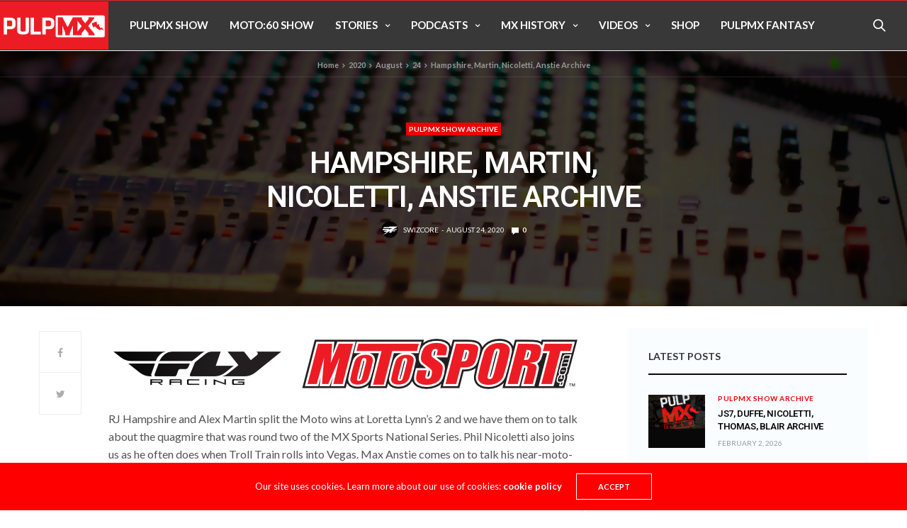

--- FILE ---
content_type: text/html; charset=UTF-8
request_url: https://pulpmx.com/2020/08/24/hampshire-martin-nicoletti-anstie-archive/
body_size: 23068
content:

<!doctype html>
<html lang="en-US">
<head>
	<!-- Google tag (gtag.js) -->
	<script async src="https://www.googletagmanager.com/gtag/js?id=G-6H86BFWB6S"></script>
	<script>
	window.dataLayer = window.dataLayer || [];
	function gtag(){dataLayer.push(arguments);}
	gtag('js', new Date());

	gtag('config', 'G-6H86BFWB6S');
	</script>

	<meta charset="UTF-8">
	<meta name="viewport" content="width=device-width, initial-scale=1, maximum-scale=1, viewport-fit=cover">
	<link rel="profile" href="http://gmpg.org/xfn/11">

	<script src="https://pulpmx.com/app/themes/pulpmx/assets/scripts/vendor/jwplayer/jwplayer.js"></script>
	<script>jwplayer.key="pKtmaLco67MOC0por2UKLI7VuCS0FjE0E1AE1kI+dSY=";</script>

	<title>Hampshire, Martin, Nicoletti, Anstie Archive &#8211; PulpMX</title>
<meta name='robots' content='nofollow' />
	<style>img:is([sizes="auto" i], [sizes^="auto," i]) { contain-intrinsic-size: 3000px 1500px }</style>
	<link rel='dns-prefetch' href='//cdn.plyr.io' />
<link rel='dns-prefetch' href='//fonts.googleapis.com' />
<link rel="alternate" type="application/rss+xml" title="PulpMX &raquo; Feed" href="https://pulpmx.com/feed/" />
<link rel="alternate" type="application/rss+xml" title="PulpMX &raquo; Comments Feed" href="https://pulpmx.com/comments/feed/" />
<link rel="preconnect" href="//fonts.gstatic.com/" crossorigin><link rel="alternate" type="application/rss+xml" title="PulpMX &raquo; Hampshire, Martin, Nicoletti, Anstie Archive Comments Feed" href="https://pulpmx.com/2020/08/24/hampshire-martin-nicoletti-anstie-archive/feed/" />
						<meta property="og:title" content="Hampshire, Martin, Nicoletti, Anstie Archive" />
			<meta property="og:type" content="article" />
			<meta property="og:description" content="RJ Hampshire and Alex Martin split the Moto wins at Loretta Lynn&#8217;s 2 and we have them on to talk about the quagmire that was round two of the MX Sports National Series. Phil Nicoletti also joins us as he often does when Troll Train rolls into Vegas. Max Anstie comes on to talk his&hellip;" />
			<meta property="og:image" content="https://pulpmx.com/app/uploads/2018/01/Show-PR.jpeg" />
			<meta property="og:url" content="https://pulpmx.com/2020/08/24/hampshire-martin-nicoletti-anstie-archive/" />
			<script type="text/javascript">
/* <![CDATA[ */
window._wpemojiSettings = {"baseUrl":"https:\/\/s.w.org\/images\/core\/emoji\/15.0.3\/72x72\/","ext":".png","svgUrl":"https:\/\/s.w.org\/images\/core\/emoji\/15.0.3\/svg\/","svgExt":".svg","source":{"wpemoji":"https:\/\/pulpmx.com\/wp\/wp-includes\/js\/wp-emoji.js?ver=6.7.2","twemoji":"https:\/\/pulpmx.com\/wp\/wp-includes\/js\/twemoji.js?ver=6.7.2"}};
/**
 * @output wp-includes/js/wp-emoji-loader.js
 */

/**
 * Emoji Settings as exported in PHP via _print_emoji_detection_script().
 * @typedef WPEmojiSettings
 * @type {object}
 * @property {?object} source
 * @property {?string} source.concatemoji
 * @property {?string} source.twemoji
 * @property {?string} source.wpemoji
 * @property {?boolean} DOMReady
 * @property {?Function} readyCallback
 */

/**
 * Support tests.
 * @typedef SupportTests
 * @type {object}
 * @property {?boolean} flag
 * @property {?boolean} emoji
 */

/**
 * IIFE to detect emoji support and load Twemoji if needed.
 *
 * @param {Window} window
 * @param {Document} document
 * @param {WPEmojiSettings} settings
 */
( function wpEmojiLoader( window, document, settings ) {
	if ( typeof Promise === 'undefined' ) {
		return;
	}

	var sessionStorageKey = 'wpEmojiSettingsSupports';
	var tests = [ 'flag', 'emoji' ];

	/**
	 * Checks whether the browser supports offloading to a Worker.
	 *
	 * @since 6.3.0
	 *
	 * @private
	 *
	 * @returns {boolean}
	 */
	function supportsWorkerOffloading() {
		return (
			typeof Worker !== 'undefined' &&
			typeof OffscreenCanvas !== 'undefined' &&
			typeof URL !== 'undefined' &&
			URL.createObjectURL &&
			typeof Blob !== 'undefined'
		);
	}

	/**
	 * @typedef SessionSupportTests
	 * @type {object}
	 * @property {number} timestamp
	 * @property {SupportTests} supportTests
	 */

	/**
	 * Get support tests from session.
	 *
	 * @since 6.3.0
	 *
	 * @private
	 *
	 * @returns {?SupportTests} Support tests, or null if not set or older than 1 week.
	 */
	function getSessionSupportTests() {
		try {
			/** @type {SessionSupportTests} */
			var item = JSON.parse(
				sessionStorage.getItem( sessionStorageKey )
			);
			if (
				typeof item === 'object' &&
				typeof item.timestamp === 'number' &&
				new Date().valueOf() < item.timestamp + 604800 && // Note: Number is a week in seconds.
				typeof item.supportTests === 'object'
			) {
				return item.supportTests;
			}
		} catch ( e ) {}
		return null;
	}

	/**
	 * Persist the supports in session storage.
	 *
	 * @since 6.3.0
	 *
	 * @private
	 *
	 * @param {SupportTests} supportTests Support tests.
	 */
	function setSessionSupportTests( supportTests ) {
		try {
			/** @type {SessionSupportTests} */
			var item = {
				supportTests: supportTests,
				timestamp: new Date().valueOf()
			};

			sessionStorage.setItem(
				sessionStorageKey,
				JSON.stringify( item )
			);
		} catch ( e ) {}
	}

	/**
	 * Checks if two sets of Emoji characters render the same visually.
	 *
	 * This function may be serialized to run in a Worker. Therefore, it cannot refer to variables from the containing
	 * scope. Everything must be passed by parameters.
	 *
	 * @since 4.9.0
	 *
	 * @private
	 *
	 * @param {CanvasRenderingContext2D} context 2D Context.
	 * @param {string} set1 Set of Emoji to test.
	 * @param {string} set2 Set of Emoji to test.
	 *
	 * @return {boolean} True if the two sets render the same.
	 */
	function emojiSetsRenderIdentically( context, set1, set2 ) {
		// Cleanup from previous test.
		context.clearRect( 0, 0, context.canvas.width, context.canvas.height );
		context.fillText( set1, 0, 0 );
		var rendered1 = new Uint32Array(
			context.getImageData(
				0,
				0,
				context.canvas.width,
				context.canvas.height
			).data
		);

		// Cleanup from previous test.
		context.clearRect( 0, 0, context.canvas.width, context.canvas.height );
		context.fillText( set2, 0, 0 );
		var rendered2 = new Uint32Array(
			context.getImageData(
				0,
				0,
				context.canvas.width,
				context.canvas.height
			).data
		);

		return rendered1.every( function ( rendered2Data, index ) {
			return rendered2Data === rendered2[ index ];
		} );
	}

	/**
	 * Determines if the browser properly renders Emoji that Twemoji can supplement.
	 *
	 * This function may be serialized to run in a Worker. Therefore, it cannot refer to variables from the containing
	 * scope. Everything must be passed by parameters.
	 *
	 * @since 4.2.0
	 *
	 * @private
	 *
	 * @param {CanvasRenderingContext2D} context 2D Context.
	 * @param {string} type Whether to test for support of "flag" or "emoji".
	 * @param {Function} emojiSetsRenderIdentically Reference to emojiSetsRenderIdentically function, needed due to minification.
	 *
	 * @return {boolean} True if the browser can render emoji, false if it cannot.
	 */
	function browserSupportsEmoji( context, type, emojiSetsRenderIdentically ) {
		var isIdentical;

		switch ( type ) {
			case 'flag':
				/*
				 * Test for Transgender flag compatibility. Added in Unicode 13.
				 *
				 * To test for support, we try to render it, and compare the rendering to how it would look if
				 * the browser doesn't render it correctly (white flag emoji + transgender symbol).
				 */
				isIdentical = emojiSetsRenderIdentically(
					context,
					'\uD83C\uDFF3\uFE0F\u200D\u26A7\uFE0F', // as a zero-width joiner sequence
					'\uD83C\uDFF3\uFE0F\u200B\u26A7\uFE0F' // separated by a zero-width space
				);

				if ( isIdentical ) {
					return false;
				}

				/*
				 * Test for UN flag compatibility. This is the least supported of the letter locale flags,
				 * so gives us an easy test for full support.
				 *
				 * To test for support, we try to render it, and compare the rendering to how it would look if
				 * the browser doesn't render it correctly ([U] + [N]).
				 */
				isIdentical = emojiSetsRenderIdentically(
					context,
					'\uD83C\uDDFA\uD83C\uDDF3', // as the sequence of two code points
					'\uD83C\uDDFA\u200B\uD83C\uDDF3' // as the two code points separated by a zero-width space
				);

				if ( isIdentical ) {
					return false;
				}

				/*
				 * Test for English flag compatibility. England is a country in the United Kingdom, it
				 * does not have a two letter locale code but rather a five letter sub-division code.
				 *
				 * To test for support, we try to render it, and compare the rendering to how it would look if
				 * the browser doesn't render it correctly (black flag emoji + [G] + [B] + [E] + [N] + [G]).
				 */
				isIdentical = emojiSetsRenderIdentically(
					context,
					// as the flag sequence
					'\uD83C\uDFF4\uDB40\uDC67\uDB40\uDC62\uDB40\uDC65\uDB40\uDC6E\uDB40\uDC67\uDB40\uDC7F',
					// with each code point separated by a zero-width space
					'\uD83C\uDFF4\u200B\uDB40\uDC67\u200B\uDB40\uDC62\u200B\uDB40\uDC65\u200B\uDB40\uDC6E\u200B\uDB40\uDC67\u200B\uDB40\uDC7F'
				);

				return ! isIdentical;
			case 'emoji':
				/*
				 * Four and twenty blackbirds baked in a pie.
				 *
				 * To test for Emoji 15.0 support, try to render a new emoji: Blackbird.
				 *
				 * The Blackbird is a ZWJ sequence combining 🐦 Bird and ⬛ large black square.,
				 *
				 * 0x1F426 (\uD83D\uDC26) == Bird
				 * 0x200D == Zero-Width Joiner (ZWJ) that links the code points for the new emoji or
				 * 0x200B == Zero-Width Space (ZWS) that is rendered for clients not supporting the new emoji.
				 * 0x2B1B == Large Black Square
				 *
				 * When updating this test for future Emoji releases, ensure that individual emoji that make up the
				 * sequence come from older emoji standards.
				 */
				isIdentical = emojiSetsRenderIdentically(
					context,
					'\uD83D\uDC26\u200D\u2B1B', // as the zero-width joiner sequence
					'\uD83D\uDC26\u200B\u2B1B' // separated by a zero-width space
				);

				return ! isIdentical;
		}

		return false;
	}

	/**
	 * Checks emoji support tests.
	 *
	 * This function may be serialized to run in a Worker. Therefore, it cannot refer to variables from the containing
	 * scope. Everything must be passed by parameters.
	 *
	 * @since 6.3.0
	 *
	 * @private
	 *
	 * @param {string[]} tests Tests.
	 * @param {Function} browserSupportsEmoji Reference to browserSupportsEmoji function, needed due to minification.
	 * @param {Function} emojiSetsRenderIdentically Reference to emojiSetsRenderIdentically function, needed due to minification.
	 *
	 * @return {SupportTests} Support tests.
	 */
	function testEmojiSupports( tests, browserSupportsEmoji, emojiSetsRenderIdentically ) {
		var canvas;
		if (
			typeof WorkerGlobalScope !== 'undefined' &&
			self instanceof WorkerGlobalScope
		) {
			canvas = new OffscreenCanvas( 300, 150 ); // Dimensions are default for HTMLCanvasElement.
		} else {
			canvas = document.createElement( 'canvas' );
		}

		var context = canvas.getContext( '2d', { willReadFrequently: true } );

		/*
		 * Chrome on OS X added native emoji rendering in M41. Unfortunately,
		 * it doesn't work when the font is bolder than 500 weight. So, we
		 * check for bold rendering support to avoid invisible emoji in Chrome.
		 */
		context.textBaseline = 'top';
		context.font = '600 32px Arial';

		var supports = {};
		tests.forEach( function ( test ) {
			supports[ test ] = browserSupportsEmoji( context, test, emojiSetsRenderIdentically );
		} );
		return supports;
	}

	/**
	 * Adds a script to the head of the document.
	 *
	 * @ignore
	 *
	 * @since 4.2.0
	 *
	 * @param {string} src The url where the script is located.
	 *
	 * @return {void}
	 */
	function addScript( src ) {
		var script = document.createElement( 'script' );
		script.src = src;
		script.defer = true;
		document.head.appendChild( script );
	}

	settings.supports = {
		everything: true,
		everythingExceptFlag: true
	};

	// Create a promise for DOMContentLoaded since the worker logic may finish after the event has fired.
	var domReadyPromise = new Promise( function ( resolve ) {
		document.addEventListener( 'DOMContentLoaded', resolve, {
			once: true
		} );
	} );

	// Obtain the emoji support from the browser, asynchronously when possible.
	new Promise( function ( resolve ) {
		var supportTests = getSessionSupportTests();
		if ( supportTests ) {
			resolve( supportTests );
			return;
		}

		if ( supportsWorkerOffloading() ) {
			try {
				// Note that the functions are being passed as arguments due to minification.
				var workerScript =
					'postMessage(' +
					testEmojiSupports.toString() +
					'(' +
					[
						JSON.stringify( tests ),
						browserSupportsEmoji.toString(),
						emojiSetsRenderIdentically.toString()
					].join( ',' ) +
					'));';
				var blob = new Blob( [ workerScript ], {
					type: 'text/javascript'
				} );
				var worker = new Worker( URL.createObjectURL( blob ), { name: 'wpTestEmojiSupports' } );
				worker.onmessage = function ( event ) {
					supportTests = event.data;
					setSessionSupportTests( supportTests );
					worker.terminate();
					resolve( supportTests );
				};
				return;
			} catch ( e ) {}
		}

		supportTests = testEmojiSupports( tests, browserSupportsEmoji, emojiSetsRenderIdentically );
		setSessionSupportTests( supportTests );
		resolve( supportTests );
	} )
		// Once the browser emoji support has been obtained from the session, finalize the settings.
		.then( function ( supportTests ) {
			/*
			 * Tests the browser support for flag emojis and other emojis, and adjusts the
			 * support settings accordingly.
			 */
			for ( var test in supportTests ) {
				settings.supports[ test ] = supportTests[ test ];

				settings.supports.everything =
					settings.supports.everything && settings.supports[ test ];

				if ( 'flag' !== test ) {
					settings.supports.everythingExceptFlag =
						settings.supports.everythingExceptFlag &&
						settings.supports[ test ];
				}
			}

			settings.supports.everythingExceptFlag =
				settings.supports.everythingExceptFlag &&
				! settings.supports.flag;

			// Sets DOMReady to false and assigns a ready function to settings.
			settings.DOMReady = false;
			settings.readyCallback = function () {
				settings.DOMReady = true;
			};
		} )
		.then( function () {
			return domReadyPromise;
		} )
		.then( function () {
			// When the browser can not render everything we need to load a polyfill.
			if ( ! settings.supports.everything ) {
				settings.readyCallback();

				var src = settings.source || {};

				if ( src.concatemoji ) {
					addScript( src.concatemoji );
				} else if ( src.wpemoji && src.twemoji ) {
					addScript( src.twemoji );
					addScript( src.wpemoji );
				}
			}
		} );
} )( window, document, window._wpemojiSettings );

/* ]]> */
</script>
<style id='wp-emoji-styles-inline-css' type='text/css'>

	img.wp-smiley, img.emoji {
		display: inline !important;
		border: none !important;
		box-shadow: none !important;
		height: 1em !important;
		width: 1em !important;
		margin: 0 0.07em !important;
		vertical-align: -0.1em !important;
		background: none !important;
		padding: 0 !important;
	}
</style>
<link rel='stylesheet' id='wp-block-library-css' href='https://pulpmx.com/wp/wp-includes/css/dist/block-library/style.css?ver=6.7.2' media='all' />
<style id='classic-theme-styles-inline-css' type='text/css'>
/**
 * These rules are needed for backwards compatibility.
 * They should match the button element rules in the base theme.json file.
 */
.wp-block-button__link {
	color: #ffffff;
	background-color: #32373c;
	border-radius: 9999px; /* 100% causes an oval, but any explicit but really high value retains the pill shape. */

	/* This needs a low specificity so it won't override the rules from the button element if defined in theme.json. */
	box-shadow: none;
	text-decoration: none;

	/* The extra 2px are added to size solids the same as the outline versions.*/
	padding: calc(0.667em + 2px) calc(1.333em + 2px);

	font-size: 1.125em;
}

.wp-block-file__button {
	background: #32373c;
	color: #ffffff;
	text-decoration: none;
}

</style>
<style id='global-styles-inline-css' type='text/css'>
:root{--wp--preset--aspect-ratio--square: 1;--wp--preset--aspect-ratio--4-3: 4/3;--wp--preset--aspect-ratio--3-4: 3/4;--wp--preset--aspect-ratio--3-2: 3/2;--wp--preset--aspect-ratio--2-3: 2/3;--wp--preset--aspect-ratio--16-9: 16/9;--wp--preset--aspect-ratio--9-16: 9/16;--wp--preset--color--black: #000000;--wp--preset--color--cyan-bluish-gray: #abb8c3;--wp--preset--color--white: #ffffff;--wp--preset--color--pale-pink: #f78da7;--wp--preset--color--vivid-red: #cf2e2e;--wp--preset--color--luminous-vivid-orange: #ff6900;--wp--preset--color--luminous-vivid-amber: #fcb900;--wp--preset--color--light-green-cyan: #7bdcb5;--wp--preset--color--vivid-green-cyan: #00d084;--wp--preset--color--pale-cyan-blue: #8ed1fc;--wp--preset--color--vivid-cyan-blue: #0693e3;--wp--preset--color--vivid-purple: #9b51e0;--wp--preset--color--thb-accent: #ff0000;--wp--preset--gradient--vivid-cyan-blue-to-vivid-purple: linear-gradient(135deg,rgba(6,147,227,1) 0%,rgb(155,81,224) 100%);--wp--preset--gradient--light-green-cyan-to-vivid-green-cyan: linear-gradient(135deg,rgb(122,220,180) 0%,rgb(0,208,130) 100%);--wp--preset--gradient--luminous-vivid-amber-to-luminous-vivid-orange: linear-gradient(135deg,rgba(252,185,0,1) 0%,rgba(255,105,0,1) 100%);--wp--preset--gradient--luminous-vivid-orange-to-vivid-red: linear-gradient(135deg,rgba(255,105,0,1) 0%,rgb(207,46,46) 100%);--wp--preset--gradient--very-light-gray-to-cyan-bluish-gray: linear-gradient(135deg,rgb(238,238,238) 0%,rgb(169,184,195) 100%);--wp--preset--gradient--cool-to-warm-spectrum: linear-gradient(135deg,rgb(74,234,220) 0%,rgb(151,120,209) 20%,rgb(207,42,186) 40%,rgb(238,44,130) 60%,rgb(251,105,98) 80%,rgb(254,248,76) 100%);--wp--preset--gradient--blush-light-purple: linear-gradient(135deg,rgb(255,206,236) 0%,rgb(152,150,240) 100%);--wp--preset--gradient--blush-bordeaux: linear-gradient(135deg,rgb(254,205,165) 0%,rgb(254,45,45) 50%,rgb(107,0,62) 100%);--wp--preset--gradient--luminous-dusk: linear-gradient(135deg,rgb(255,203,112) 0%,rgb(199,81,192) 50%,rgb(65,88,208) 100%);--wp--preset--gradient--pale-ocean: linear-gradient(135deg,rgb(255,245,203) 0%,rgb(182,227,212) 50%,rgb(51,167,181) 100%);--wp--preset--gradient--electric-grass: linear-gradient(135deg,rgb(202,248,128) 0%,rgb(113,206,126) 100%);--wp--preset--gradient--midnight: linear-gradient(135deg,rgb(2,3,129) 0%,rgb(40,116,252) 100%);--wp--preset--font-size--small: 13px;--wp--preset--font-size--medium: 20px;--wp--preset--font-size--large: 36px;--wp--preset--font-size--x-large: 42px;--wp--preset--spacing--20: 0.44rem;--wp--preset--spacing--30: 0.67rem;--wp--preset--spacing--40: 1rem;--wp--preset--spacing--50: 1.5rem;--wp--preset--spacing--60: 2.25rem;--wp--preset--spacing--70: 3.38rem;--wp--preset--spacing--80: 5.06rem;--wp--preset--shadow--natural: 6px 6px 9px rgba(0, 0, 0, 0.2);--wp--preset--shadow--deep: 12px 12px 50px rgba(0, 0, 0, 0.4);--wp--preset--shadow--sharp: 6px 6px 0px rgba(0, 0, 0, 0.2);--wp--preset--shadow--outlined: 6px 6px 0px -3px rgba(255, 255, 255, 1), 6px 6px rgba(0, 0, 0, 1);--wp--preset--shadow--crisp: 6px 6px 0px rgba(0, 0, 0, 1);}:where(.is-layout-flex){gap: 0.5em;}:where(.is-layout-grid){gap: 0.5em;}body .is-layout-flex{display: flex;}.is-layout-flex{flex-wrap: wrap;align-items: center;}.is-layout-flex > :is(*, div){margin: 0;}body .is-layout-grid{display: grid;}.is-layout-grid > :is(*, div){margin: 0;}:where(.wp-block-columns.is-layout-flex){gap: 2em;}:where(.wp-block-columns.is-layout-grid){gap: 2em;}:where(.wp-block-post-template.is-layout-flex){gap: 1.25em;}:where(.wp-block-post-template.is-layout-grid){gap: 1.25em;}.has-black-color{color: var(--wp--preset--color--black) !important;}.has-cyan-bluish-gray-color{color: var(--wp--preset--color--cyan-bluish-gray) !important;}.has-white-color{color: var(--wp--preset--color--white) !important;}.has-pale-pink-color{color: var(--wp--preset--color--pale-pink) !important;}.has-vivid-red-color{color: var(--wp--preset--color--vivid-red) !important;}.has-luminous-vivid-orange-color{color: var(--wp--preset--color--luminous-vivid-orange) !important;}.has-luminous-vivid-amber-color{color: var(--wp--preset--color--luminous-vivid-amber) !important;}.has-light-green-cyan-color{color: var(--wp--preset--color--light-green-cyan) !important;}.has-vivid-green-cyan-color{color: var(--wp--preset--color--vivid-green-cyan) !important;}.has-pale-cyan-blue-color{color: var(--wp--preset--color--pale-cyan-blue) !important;}.has-vivid-cyan-blue-color{color: var(--wp--preset--color--vivid-cyan-blue) !important;}.has-vivid-purple-color{color: var(--wp--preset--color--vivid-purple) !important;}.has-black-background-color{background-color: var(--wp--preset--color--black) !important;}.has-cyan-bluish-gray-background-color{background-color: var(--wp--preset--color--cyan-bluish-gray) !important;}.has-white-background-color{background-color: var(--wp--preset--color--white) !important;}.has-pale-pink-background-color{background-color: var(--wp--preset--color--pale-pink) !important;}.has-vivid-red-background-color{background-color: var(--wp--preset--color--vivid-red) !important;}.has-luminous-vivid-orange-background-color{background-color: var(--wp--preset--color--luminous-vivid-orange) !important;}.has-luminous-vivid-amber-background-color{background-color: var(--wp--preset--color--luminous-vivid-amber) !important;}.has-light-green-cyan-background-color{background-color: var(--wp--preset--color--light-green-cyan) !important;}.has-vivid-green-cyan-background-color{background-color: var(--wp--preset--color--vivid-green-cyan) !important;}.has-pale-cyan-blue-background-color{background-color: var(--wp--preset--color--pale-cyan-blue) !important;}.has-vivid-cyan-blue-background-color{background-color: var(--wp--preset--color--vivid-cyan-blue) !important;}.has-vivid-purple-background-color{background-color: var(--wp--preset--color--vivid-purple) !important;}.has-black-border-color{border-color: var(--wp--preset--color--black) !important;}.has-cyan-bluish-gray-border-color{border-color: var(--wp--preset--color--cyan-bluish-gray) !important;}.has-white-border-color{border-color: var(--wp--preset--color--white) !important;}.has-pale-pink-border-color{border-color: var(--wp--preset--color--pale-pink) !important;}.has-vivid-red-border-color{border-color: var(--wp--preset--color--vivid-red) !important;}.has-luminous-vivid-orange-border-color{border-color: var(--wp--preset--color--luminous-vivid-orange) !important;}.has-luminous-vivid-amber-border-color{border-color: var(--wp--preset--color--luminous-vivid-amber) !important;}.has-light-green-cyan-border-color{border-color: var(--wp--preset--color--light-green-cyan) !important;}.has-vivid-green-cyan-border-color{border-color: var(--wp--preset--color--vivid-green-cyan) !important;}.has-pale-cyan-blue-border-color{border-color: var(--wp--preset--color--pale-cyan-blue) !important;}.has-vivid-cyan-blue-border-color{border-color: var(--wp--preset--color--vivid-cyan-blue) !important;}.has-vivid-purple-border-color{border-color: var(--wp--preset--color--vivid-purple) !important;}.has-vivid-cyan-blue-to-vivid-purple-gradient-background{background: var(--wp--preset--gradient--vivid-cyan-blue-to-vivid-purple) !important;}.has-light-green-cyan-to-vivid-green-cyan-gradient-background{background: var(--wp--preset--gradient--light-green-cyan-to-vivid-green-cyan) !important;}.has-luminous-vivid-amber-to-luminous-vivid-orange-gradient-background{background: var(--wp--preset--gradient--luminous-vivid-amber-to-luminous-vivid-orange) !important;}.has-luminous-vivid-orange-to-vivid-red-gradient-background{background: var(--wp--preset--gradient--luminous-vivid-orange-to-vivid-red) !important;}.has-very-light-gray-to-cyan-bluish-gray-gradient-background{background: var(--wp--preset--gradient--very-light-gray-to-cyan-bluish-gray) !important;}.has-cool-to-warm-spectrum-gradient-background{background: var(--wp--preset--gradient--cool-to-warm-spectrum) !important;}.has-blush-light-purple-gradient-background{background: var(--wp--preset--gradient--blush-light-purple) !important;}.has-blush-bordeaux-gradient-background{background: var(--wp--preset--gradient--blush-bordeaux) !important;}.has-luminous-dusk-gradient-background{background: var(--wp--preset--gradient--luminous-dusk) !important;}.has-pale-ocean-gradient-background{background: var(--wp--preset--gradient--pale-ocean) !important;}.has-electric-grass-gradient-background{background: var(--wp--preset--gradient--electric-grass) !important;}.has-midnight-gradient-background{background: var(--wp--preset--gradient--midnight) !important;}.has-small-font-size{font-size: var(--wp--preset--font-size--small) !important;}.has-medium-font-size{font-size: var(--wp--preset--font-size--medium) !important;}.has-large-font-size{font-size: var(--wp--preset--font-size--large) !important;}.has-x-large-font-size{font-size: var(--wp--preset--font-size--x-large) !important;}
:where(.wp-block-post-template.is-layout-flex){gap: 1.25em;}:where(.wp-block-post-template.is-layout-grid){gap: 1.25em;}
:where(.wp-block-columns.is-layout-flex){gap: 2em;}:where(.wp-block-columns.is-layout-grid){gap: 2em;}
:root :where(.wp-block-pullquote){font-size: 1.5em;line-height: 1.6;}
</style>
<link rel='stylesheet' id='esg-plugin-settings-css' href='https://pulpmx.com/app/plugins/essential-grid/public/assets/css/settings.css?ver=3.0.15' media='all' />
<link rel='stylesheet' id='tp-fontello-css' href='https://pulpmx.com/app/plugins/essential-grid/public/assets/font/fontello/css/fontello.css?ver=3.0.15' media='all' />
<link rel='stylesheet' id='pulpmx-pod-sync-css' href='https://pulpmx.com/app/plugins/wp-podsync-plugin/public/css/pulpmx-pod-sync-public.css?ver=1.0.0' media='all' />
<link rel='stylesheet' id='thb-fa-css' href='https://pulpmx.com/app/themes/goodlife-wp/assets/css/font-awesome.min.css?ver=4.7.0' media='all' />
<link rel='stylesheet' id='thb-app-css' href='https://pulpmx.com/app/themes/goodlife-wp/assets/css/app.css?ver=4.6.0' media='all' />
<style id='thb-app-inline-css' type='text/css'>
body {font-family:Lato, 'BlinkMacSystemFont', -apple-system, 'Roboto', 'Lucida Sans';}h1, h2, h3, h4, h5, h6 {font-family:Roboto, 'BlinkMacSystemFont', -apple-system, 'Roboto', 'Lucida Sans';}.subheader {background-color:#383838 !important;background-image:url(http://pulpmx.com/app/uploads/2017/07/pulpmx_site_logo.jpg) !important;}.subheader.dark ul > li .sub-menu,.subheader.light ul > li .sub-menu {background:#3c3c3c;}.subheader ul {}@media only screen and (min-width:48.063em) {.header {}}.header {background-color:#383838 !important;}@media only screen and (min-width:64.063em) {.header .logo .logoimg {max-height:68px;}}@media only screen and (max-width:64.063em) {.header .logo .logoimg {max-height:;}}@media only screen and (min-width:64.063em) {.subheader.fixed .logo .logolink .logoimg {max-height:55px;}}.menu-holder.style1.dark {background-color:#383838 !important;}#mobile-menu {background-color: !important;}a:hover, .menu-holder ul li.menu-item-mega-parent .thb_mega_menu_holder .thb_mega_menu li.active a,.menu-holder ul li.sfHover > a, .subcategory_container .thb-sibling-categories li a:hover,label small, .more-link, .comment-respond .comment-reply-title small a, .btn.accent-transparent, .button.accent-transparent, input[type=submit].accent-transparent, .category_title.search span, .video_playlist .video_play.video-active .post-title h6, .menu-holder.dark ul li .sub-menu a:hover, .menu-holder.dark ul.sf-menu > li > a:hover, .post .post-bottom-meta a:hover,.thb-title-color-hover .post .post-title .entry-title a:hover,.btn.accent-border, .button.accent-border, input[type=submit].accent-border {color:#ff0000;}ul.point-list li:before, ol.point-list li:before, .post .article-tags .tags-title, .post.post-overlay .post-gallery .counts,.post-review ul li .progress span, .post-review .average, .category-title.style1 .category-header, .widget.widget_topreviews .style1 li .progress, .btn.black:hover, .button.black:hover, input[type=submit].black:hover, .btn.white:hover, .button.white:hover, input[type=submit].white:hover, .btn.accent:hover, .button.accent:hover, input[type=submit].accent:hover, .btn.accent-transparent:hover, .button.accent-transparent:hover, input[type=submit].accent-transparent:hover, #scroll_totop:hover, .subheader.fixed > .row .progress, #mobile-menu.style2, .thb-cookie-bar,.btn.accent-fill, .button.accent-fill, input[type=submit].accent-fill {background-color:#ff0000;}.plyr__control--overlaid,.plyr--video .plyr__control.plyr__tab-focus, .plyr--video .plyr__control:hover, .plyr--video .plyr__control[aria-expanded=true] {background:#ff0000;}.plyr--full-ui input[type=range] {color:#ff0000;}.menu-holder ul li.menu-item-mega-parent .thb_mega_menu_holder, .btn.black:hover, .button.black:hover, input[type=submit].black:hover, .btn.accent, .button.accent, input[type=submit].accent, .btn.white:hover, .button.white:hover, input[type=submit].white:hover, .btn.accent:hover, .button.accent:hover, input[type=submit].accent:hover, .btn.accent-transparent, .button.accent-transparent, input[type=submit].accent-transparent,.quick_search .quick_searchform,.btn.accent-border, .button.accent-border, input[type=submit].accent-border,.btn.accent-fill, .button.accent-fill, input[type=submit].accent-fill {border-color:#ff0000;}.btn.accent-fill:hover, .button.accent-fill:hover, input[type=submit].accent-fill:hover {border-color:#eb0000;background-color:#eb0000;}.quick_search .quick_searchform input[type="submit"] {background:rgba(255,0,0, .1);}.quick_search .quick_searchform:after {border-bottom-color:#ff0000;}.quick_search .quick_searchform input[type="submit"]:hover {background:rgba(255,0,0, .2);}.post .article-tags .tags-title:after {border-left-color:#ff0000;}.rtl .post .article-tags .tags-title:after {border-right-color:#ff0000;}.circle_rating .circle_perc {stroke:#ff0000;}.header .quick_search.active .quick_search_icon,.menu-right-content .quick_search.active .quick_search_icon,.post .post-bottom-meta a:hover .comment_icon,.btn.accent-border .thb-next-arrow,.button.accent-border .thb-next-arrow,input[type=submit].accent-border .thb-next-arrow,.btn.accent-transparent .thb-next-arrow,.button.accent-transparent .thb-next-arrow,input[type=submit].accent-transparent .thb-next-arrow {fill:#ff0000;}.post .post-content p a {border-color:#ff0000;-moz-box-shadow:inset 0 -5px 0 #ff0000;-webkit-box-shadow:inset 0 -5px 0 #ff0000;box-shadow:inset 0 -5px 0 #ff0000;}.post.carousel-listing.slick-current:after {-moz-box-shadow:inset 0 4px 0 0 #ff0000;-webkit-box-shadow:inset 0 4px 0 0 #ff0000;box-shadow:inset 0 4px 0 0 #ff0000;}.post .post-content p a:hover {background:#ff0000;}.subheader.fixed > .row .progress {background:#e82222;}.post .widget.title-style1 .widget_title > strong {color:#e82222;}.post .widget.title-style2 .widget_title > strong {background-color:#e82222;}.post .widget .widget_title {border-color:#e82222;}input[type="submit"],submit,.button,.btn {}.post .post-bottom-meta {}.post .post-category {}.widget > strong {}h1,.h1 {}h2 {}h3 {}h4 {}h5 {}h6 {}@media only screen and (min-width:64.063em) {.header.style1 .logo .logolink,.header.style2 .logo .logolink,.header.style3 .logo .logolink,.header.style4 .logo .logolink,.header.style5 .logo .logolink,.header.style6 .logo .logolink,.header.style7 .logo .logolink,.header.style8 .logo .logolink {padding-top:2px;padding-bottom:1px;;}}.post .post-title h1 {}.menu-holder ul.sf-menu > li > a {}.menu-holder ul.sf-menu > li > a {font-size:15px;}.menu-holder ul li .sub-menu li a,.menu-holder ul li.menu-item-mega-parent .thb_mega_menu_holder .thb_mega_menu li > a {}.menu-holder ul li .sub-menu li a,.menu-holder ul li.menu-item-mega-parent .thb_mega_menu_holder .thb_mega_menu li > a {font-size:15px;}.mobile-menu li a {}.mobile-menu li a {}.mobile-menu .sub-menu li a {}.mobile-menu .sub-menu li a {}.header .menu-holder ul.sf-menu > li.menu-item-category-188 > a:hover,.menu-holder.style1 ul.sf-menu > li.menu-item-category-188 > a:hover,.menu-holder ul li.menu-item-mega-parent .thb_mega_menu_holder .thb_mega_menu li.menu-item-category-188 > a:hover,.menu-holder ul li.menu-item-mega-parent .thb_mega_menu_holder .thb_mega_menu li.menu-item-category-188.active > a,.menu-holder ul li .sub-menu li.menu-item-category-188 > a:hover,.post .single_category_title.category-link-188 {color:#ada05a;}.menu-holder ul.sf-menu > li.menu-item-category-188 > a + .thb_mega_menu_holder {border-color:#ada05a;}.post .single_category_title.category-boxed-link-188.boxed-link,.category_title.cat-188:before,.category-title.style1 .category-header.cat-188,.category_title.style3.cat-188 h4:before {background-color:#ada05a;}.post.carousel-style2[data-catid="188"]:hover {background-color:#ada05a;}.header .menu-holder ul.sf-menu > li.menu-item-category-206 > a:hover,.menu-holder.style1 ul.sf-menu > li.menu-item-category-206 > a:hover,.menu-holder ul li.menu-item-mega-parent .thb_mega_menu_holder .thb_mega_menu li.menu-item-category-206 > a:hover,.menu-holder ul li.menu-item-mega-parent .thb_mega_menu_holder .thb_mega_menu li.menu-item-category-206.active > a,.menu-holder ul li .sub-menu li.menu-item-category-206 > a:hover,.post .single_category_title.category-link-206 {color:#f900dc;}.menu-holder ul.sf-menu > li.menu-item-category-206 > a + .thb_mega_menu_holder {border-color:#f900dc;}.post .single_category_title.category-boxed-link-206.boxed-link,.category_title.cat-206:before,.category-title.style1 .category-header.cat-206,.category_title.style3.cat-206 h4:before {background-color:#f900dc;}.post.carousel-style2[data-catid="206"]:hover {background-color:#f900dc;}.header .menu-holder ul.sf-menu > li.menu-item-category-182 > a:hover,.menu-holder.style1 ul.sf-menu > li.menu-item-category-182 > a:hover,.menu-holder ul li.menu-item-mega-parent .thb_mega_menu_holder .thb_mega_menu li.menu-item-category-182 > a:hover,.menu-holder ul li.menu-item-mega-parent .thb_mega_menu_holder .thb_mega_menu li.menu-item-category-182.active > a,.menu-holder ul li .sub-menu li.menu-item-category-182 > a:hover,.post .single_category_title.category-link-182 {color:#ef0000;}.menu-holder ul.sf-menu > li.menu-item-category-182 > a + .thb_mega_menu_holder {border-color:#ef0000;}.post .single_category_title.category-boxed-link-182.boxed-link,.category_title.cat-182:before,.category-title.style1 .category-header.cat-182,.category_title.style3.cat-182 h4:before {background-color:#ef0000;}.post.carousel-style2[data-catid="182"]:hover {background-color:#ef0000;}.header .menu-holder ul.sf-menu > li.menu-item-category-239 > a:hover,.menu-holder.style1 ul.sf-menu > li.menu-item-category-239 > a:hover,.menu-holder ul li.menu-item-mega-parent .thb_mega_menu_holder .thb_mega_menu li.menu-item-category-239 > a:hover,.menu-holder ul li.menu-item-mega-parent .thb_mega_menu_holder .thb_mega_menu li.menu-item-category-239.active > a,.menu-holder ul li .sub-menu li.menu-item-category-239 > a:hover,.post .single_category_title.category-link-239 {color:#1e73be;}.menu-holder ul.sf-menu > li.menu-item-category-239 > a + .thb_mega_menu_holder {border-color:#1e73be;}.post .single_category_title.category-boxed-link-239.boxed-link,.category_title.cat-239:before,.category-title.style1 .category-header.cat-239,.category_title.style3.cat-239 h4:before {background-color:#1e73be;}.post.carousel-style2[data-catid="239"]:hover {background-color:#1e73be;}.header .menu-holder ul.sf-menu > li.menu-item-category-186 > a:hover,.menu-holder.style1 ul.sf-menu > li.menu-item-category-186 > a:hover,.menu-holder ul li.menu-item-mega-parent .thb_mega_menu_holder .thb_mega_menu li.menu-item-category-186 > a:hover,.menu-holder ul li.menu-item-mega-parent .thb_mega_menu_holder .thb_mega_menu li.menu-item-category-186.active > a,.menu-holder ul li .sub-menu li.menu-item-category-186 > a:hover,.post .single_category_title.category-link-186 {color:#1e73be;}.menu-holder ul.sf-menu > li.menu-item-category-186 > a + .thb_mega_menu_holder {border-color:#1e73be;}.post .single_category_title.category-boxed-link-186.boxed-link,.category_title.cat-186:before,.category-title.style1 .category-header.cat-186,.category_title.style3.cat-186 h4:before {background-color:#1e73be;}.post.carousel-style2[data-catid="186"]:hover {background-color:#1e73be;}.header .menu-holder ul.sf-menu > li.menu-item-category-208 > a:hover,.menu-holder.style1 ul.sf-menu > li.menu-item-category-208 > a:hover,.menu-holder ul li.menu-item-mega-parent .thb_mega_menu_holder .thb_mega_menu li.menu-item-category-208 > a:hover,.menu-holder ul li.menu-item-mega-parent .thb_mega_menu_holder .thb_mega_menu li.menu-item-category-208.active > a,.menu-holder ul li .sub-menu li.menu-item-category-208 > a:hover,.post .single_category_title.category-link-208 {color:#1e73be;}.menu-holder ul.sf-menu > li.menu-item-category-208 > a + .thb_mega_menu_holder {border-color:#1e73be;}.post .single_category_title.category-boxed-link-208.boxed-link,.category_title.cat-208:before,.category-title.style1 .category-header.cat-208,.category_title.style3.cat-208 h4:before {background-color:#1e73be;}.post.carousel-style2[data-catid="208"]:hover {background-color:#1e73be;}.header .menu-holder ul.sf-menu > li.menu-item-category-205 > a:hover,.menu-holder.style1 ul.sf-menu > li.menu-item-category-205 > a:hover,.menu-holder ul li.menu-item-mega-parent .thb_mega_menu_holder .thb_mega_menu li.menu-item-category-205 > a:hover,.menu-holder ul li.menu-item-mega-parent .thb_mega_menu_holder .thb_mega_menu li.menu-item-category-205.active > a,.menu-holder ul li .sub-menu li.menu-item-category-205 > a:hover,.post .single_category_title.category-link-205 {color:#ef0000;}.menu-holder ul.sf-menu > li.menu-item-category-205 > a + .thb_mega_menu_holder {border-color:#ef0000;}.post .single_category_title.category-boxed-link-205.boxed-link,.category_title.cat-205:before,.category-title.style1 .category-header.cat-205,.category_title.style3.cat-205 h4:before {background-color:#ef0000;}.post.carousel-style2[data-catid="205"]:hover {background-color:#ef0000;}.header .menu-holder ul.sf-menu > li.menu-item-category-190 > a:hover,.menu-holder.style1 ul.sf-menu > li.menu-item-category-190 > a:hover,.menu-holder ul li.menu-item-mega-parent .thb_mega_menu_holder .thb_mega_menu li.menu-item-category-190 > a:hover,.menu-holder ul li.menu-item-mega-parent .thb_mega_menu_holder .thb_mega_menu li.menu-item-category-190.active > a,.menu-holder ul li .sub-menu li.menu-item-category-190 > a:hover,.post .single_category_title.category-link-190 {color:#ef0000;}.menu-holder ul.sf-menu > li.menu-item-category-190 > a + .thb_mega_menu_holder {border-color:#ef0000;}.post .single_category_title.category-boxed-link-190.boxed-link,.category_title.cat-190:before,.category-title.style1 .category-header.cat-190,.category_title.style3.cat-190 h4:before {background-color:#ef0000;}.post.carousel-style2[data-catid="190"]:hover {background-color:#ef0000;}.header .menu-holder ul.sf-menu > li.menu-item-category-180 > a:hover,.menu-holder.style1 ul.sf-menu > li.menu-item-category-180 > a:hover,.menu-holder ul li.menu-item-mega-parent .thb_mega_menu_holder .thb_mega_menu li.menu-item-category-180 > a:hover,.menu-holder ul li.menu-item-mega-parent .thb_mega_menu_holder .thb_mega_menu li.menu-item-category-180.active > a,.menu-holder ul li .sub-menu li.menu-item-category-180 > a:hover,.post .single_category_title.category-link-180 {color:#ef0000;}.menu-holder ul.sf-menu > li.menu-item-category-180 > a + .thb_mega_menu_holder {border-color:#ef0000;}.post .single_category_title.category-boxed-link-180.boxed-link,.category_title.cat-180:before,.category-title.style1 .category-header.cat-180,.category_title.style3.cat-180 h4:before {background-color:#ef0000;}.post.carousel-style2[data-catid="180"]:hover {background-color:#ef0000;}.header .menu-holder ul.sf-menu > li.menu-item-category-203 > a:hover,.menu-holder.style1 ul.sf-menu > li.menu-item-category-203 > a:hover,.menu-holder ul li.menu-item-mega-parent .thb_mega_menu_holder .thb_mega_menu li.menu-item-category-203 > a:hover,.menu-holder ul li.menu-item-mega-parent .thb_mega_menu_holder .thb_mega_menu li.menu-item-category-203.active > a,.menu-holder ul li .sub-menu li.menu-item-category-203 > a:hover,.post .single_category_title.category-link-203 {color:#ef0000;}.menu-holder ul.sf-menu > li.menu-item-category-203 > a + .thb_mega_menu_holder {border-color:#ef0000;}.post .single_category_title.category-boxed-link-203.boxed-link,.category_title.cat-203:before,.category-title.style1 .category-header.cat-203,.category_title.style3.cat-203 h4:before {background-color:#ef0000;}.post.carousel-style2[data-catid="203"]:hover {background-color:#ef0000;}.header .menu-holder ul.sf-menu > li.menu-item-category-202 > a:hover,.menu-holder.style1 ul.sf-menu > li.menu-item-category-202 > a:hover,.menu-holder ul li.menu-item-mega-parent .thb_mega_menu_holder .thb_mega_menu li.menu-item-category-202 > a:hover,.menu-holder ul li.menu-item-mega-parent .thb_mega_menu_holder .thb_mega_menu li.menu-item-category-202.active > a,.menu-holder ul li .sub-menu li.menu-item-category-202 > a:hover,.post .single_category_title.category-link-202 {color:#5ed608;}.menu-holder ul.sf-menu > li.menu-item-category-202 > a + .thb_mega_menu_holder {border-color:#5ed608;}.post .single_category_title.category-boxed-link-202.boxed-link,.category_title.cat-202:before,.category-title.style1 .category-header.cat-202,.category_title.style3.cat-202 h4:before {background-color:#5ed608;}.post.carousel-style2[data-catid="202"]:hover {background-color:#5ed608;}.header .menu-holder ul.sf-menu > li.menu-item-category-235 > a:hover,.menu-holder.style1 ul.sf-menu > li.menu-item-category-235 > a:hover,.menu-holder ul li.menu-item-mega-parent .thb_mega_menu_holder .thb_mega_menu li.menu-item-category-235 > a:hover,.menu-holder ul li.menu-item-mega-parent .thb_mega_menu_holder .thb_mega_menu li.menu-item-category-235.active > a,.menu-holder ul li .sub-menu li.menu-item-category-235 > a:hover,.post .single_category_title.category-link-235 {color:#d32151;}.menu-holder ul.sf-menu > li.menu-item-category-235 > a + .thb_mega_menu_holder {border-color:#d32151;}.post .single_category_title.category-boxed-link-235.boxed-link,.category_title.cat-235:before,.category-title.style1 .category-header.cat-235,.category_title.style3.cat-235 h4:before {background-color:#d32151;}.post.carousel-style2[data-catid="235"]:hover {background-color:#d32151;}.header .menu-holder ul.sf-menu > li.menu-item-category-209 > a:hover,.menu-holder.style1 ul.sf-menu > li.menu-item-category-209 > a:hover,.menu-holder ul li.menu-item-mega-parent .thb_mega_menu_holder .thb_mega_menu li.menu-item-category-209 > a:hover,.menu-holder ul li.menu-item-mega-parent .thb_mega_menu_holder .thb_mega_menu li.menu-item-category-209.active > a,.menu-holder ul li .sub-menu li.menu-item-category-209 > a:hover,.post .single_category_title.category-link-209 {color:#ef0000;}.menu-holder ul.sf-menu > li.menu-item-category-209 > a + .thb_mega_menu_holder {border-color:#ef0000;}.post .single_category_title.category-boxed-link-209.boxed-link,.category_title.cat-209:before,.category-title.style1 .category-header.cat-209,.category_title.style3.cat-209 h4:before {background-color:#ef0000;}.post.carousel-style2[data-catid="209"]:hover {background-color:#ef0000;}.header .menu-holder ul.sf-menu > li.menu-item-category-240 > a:hover,.menu-holder.style1 ul.sf-menu > li.menu-item-category-240 > a:hover,.menu-holder ul li.menu-item-mega-parent .thb_mega_menu_holder .thb_mega_menu li.menu-item-category-240 > a:hover,.menu-holder ul li.menu-item-mega-parent .thb_mega_menu_holder .thb_mega_menu li.menu-item-category-240.active > a,.menu-holder ul li .sub-menu li.menu-item-category-240 > a:hover,.post .single_category_title.category-link-240 {color:#ef0000;}.menu-holder ul.sf-menu > li.menu-item-category-240 > a + .thb_mega_menu_holder {border-color:#ef0000;}.post .single_category_title.category-boxed-link-240.boxed-link,.category_title.cat-240:before,.category-title.style1 .category-header.cat-240,.category_title.style3.cat-240 h4:before {background-color:#ef0000;}.post.carousel-style2[data-catid="240"]:hover {background-color:#ef0000;}.header .menu-holder ul.sf-menu > li.menu-item-category-241 > a:hover,.menu-holder.style1 ul.sf-menu > li.menu-item-category-241 > a:hover,.menu-holder ul li.menu-item-mega-parent .thb_mega_menu_holder .thb_mega_menu li.menu-item-category-241 > a:hover,.menu-holder ul li.menu-item-mega-parent .thb_mega_menu_holder .thb_mega_menu li.menu-item-category-241.active > a,.menu-holder ul li .sub-menu li.menu-item-category-241 > a:hover,.post .single_category_title.category-link-241 {color:#ef0000;}.menu-holder ul.sf-menu > li.menu-item-category-241 > a + .thb_mega_menu_holder {border-color:#ef0000;}.post .single_category_title.category-boxed-link-241.boxed-link,.category_title.cat-241:before,.category-title.style1 .category-header.cat-241,.category_title.style3.cat-241 h4:before {background-color:#ef0000;}.post.carousel-style2[data-catid="241"]:hover {background-color:#ef0000;}.header .menu-holder ul.sf-menu > li.menu-item-category-207 > a:hover,.menu-holder.style1 ul.sf-menu > li.menu-item-category-207 > a:hover,.menu-holder ul li.menu-item-mega-parent .thb_mega_menu_holder .thb_mega_menu li.menu-item-category-207 > a:hover,.menu-holder ul li.menu-item-mega-parent .thb_mega_menu_holder .thb_mega_menu li.menu-item-category-207.active > a,.menu-holder ul li .sub-menu li.menu-item-category-207 > a:hover,.post .single_category_title.category-link-207 {color:#ef0000;}.menu-holder ul.sf-menu > li.menu-item-category-207 > a + .thb_mega_menu_holder {border-color:#ef0000;}.post .single_category_title.category-boxed-link-207.boxed-link,.category_title.cat-207:before,.category-title.style1 .category-header.cat-207,.category_title.style3.cat-207 h4:before {background-color:#ef0000;}.post.carousel-style2[data-catid="207"]:hover {background-color:#ef0000;}.header .menu-holder ul.sf-menu > li.menu-item-category-194 > a:hover,.menu-holder.style1 ul.sf-menu > li.menu-item-category-194 > a:hover,.menu-holder ul li.menu-item-mega-parent .thb_mega_menu_holder .thb_mega_menu li.menu-item-category-194 > a:hover,.menu-holder ul li.menu-item-mega-parent .thb_mega_menu_holder .thb_mega_menu li.menu-item-category-194.active > a,.menu-holder ul li .sub-menu li.menu-item-category-194 > a:hover,.post .single_category_title.category-link-194 {color:#ef0000;}.menu-holder ul.sf-menu > li.menu-item-category-194 > a + .thb_mega_menu_holder {border-color:#ef0000;}.post .single_category_title.category-boxed-link-194.boxed-link,.category_title.cat-194:before,.category-title.style1 .category-header.cat-194,.category_title.style3.cat-194 h4:before {background-color:#ef0000;}.post.carousel-style2[data-catid="194"]:hover {background-color:#ef0000;}.header .menu-holder ul.sf-menu > li.menu-item-category-204 > a:hover,.menu-holder.style1 ul.sf-menu > li.menu-item-category-204 > a:hover,.menu-holder ul li.menu-item-mega-parent .thb_mega_menu_holder .thb_mega_menu li.menu-item-category-204 > a:hover,.menu-holder ul li.menu-item-mega-parent .thb_mega_menu_holder .thb_mega_menu li.menu-item-category-204.active > a,.menu-holder ul li .sub-menu li.menu-item-category-204 > a:hover,.post .single_category_title.category-link-204 {color:#07bdf4;}.menu-holder ul.sf-menu > li.menu-item-category-204 > a + .thb_mega_menu_holder {border-color:#07bdf4;}.post .single_category_title.category-boxed-link-204.boxed-link,.category_title.cat-204:before,.category-title.style1 .category-header.cat-204,.category_title.style3.cat-204 h4:before {background-color:#07bdf4;}.post.carousel-style2[data-catid="204"]:hover {background-color:#07bdf4;}.header .menu-holder ul.sf-menu > li.menu-item-category-192 > a:hover,.menu-holder.style1 ul.sf-menu > li.menu-item-category-192 > a:hover,.menu-holder ul li.menu-item-mega-parent .thb_mega_menu_holder .thb_mega_menu li.menu-item-category-192 > a:hover,.menu-holder ul li.menu-item-mega-parent .thb_mega_menu_holder .thb_mega_menu li.menu-item-category-192.active > a,.menu-holder ul li .sub-menu li.menu-item-category-192 > a:hover,.post .single_category_title.category-link-192 {color:#1e73be;}.menu-holder ul.sf-menu > li.menu-item-category-192 > a + .thb_mega_menu_holder {border-color:#1e73be;}.post .single_category_title.category-boxed-link-192.boxed-link,.category_title.cat-192:before,.category-title.style1 .category-header.cat-192,.category_title.style3.cat-192 h4:before {background-color:#1e73be;}.post.carousel-style2[data-catid="192"]:hover {background-color:#1e73be;}.header .menu-holder ul.sf-menu > li.menu-item-category-191 > a:hover,.menu-holder.style1 ul.sf-menu > li.menu-item-category-191 > a:hover,.menu-holder ul li.menu-item-mega-parent .thb_mega_menu_holder .thb_mega_menu li.menu-item-category-191 > a:hover,.menu-holder ul li.menu-item-mega-parent .thb_mega_menu_holder .thb_mega_menu li.menu-item-category-191.active > a,.menu-holder ul li .sub-menu li.menu-item-category-191 > a:hover,.post .single_category_title.category-link-191 {color:#ef0000;}.menu-holder ul.sf-menu > li.menu-item-category-191 > a + .thb_mega_menu_holder {border-color:#ef0000;}.post .single_category_title.category-boxed-link-191.boxed-link,.category_title.cat-191:before,.category-title.style1 .category-header.cat-191,.category_title.style3.cat-191 h4:before {background-color:#ef0000;}.post.carousel-style2[data-catid="191"]:hover {background-color:#ef0000;}.header .menu-holder ul.sf-menu > li.menu-item-category-185 > a:hover,.menu-holder.style1 ul.sf-menu > li.menu-item-category-185 > a:hover,.menu-holder ul li.menu-item-mega-parent .thb_mega_menu_holder .thb_mega_menu li.menu-item-category-185 > a:hover,.menu-holder ul li.menu-item-mega-parent .thb_mega_menu_holder .thb_mega_menu li.menu-item-category-185.active > a,.menu-holder ul li .sub-menu li.menu-item-category-185 > a:hover,.post .single_category_title.category-link-185 {color:#ef0000;}.menu-holder ul.sf-menu > li.menu-item-category-185 > a + .thb_mega_menu_holder {border-color:#ef0000;}.post .single_category_title.category-boxed-link-185.boxed-link,.category_title.cat-185:before,.category-title.style1 .category-header.cat-185,.category_title.style3.cat-185 h4:before {background-color:#ef0000;}.post.carousel-style2[data-catid="185"]:hover {background-color:#ef0000;}.header .menu-holder ul.sf-menu > li.menu-item-category-210 > a:hover,.menu-holder.style1 ul.sf-menu > li.menu-item-category-210 > a:hover,.menu-holder ul li.menu-item-mega-parent .thb_mega_menu_holder .thb_mega_menu li.menu-item-category-210 > a:hover,.menu-holder ul li.menu-item-mega-parent .thb_mega_menu_holder .thb_mega_menu li.menu-item-category-210.active > a,.menu-holder ul li .sub-menu li.menu-item-category-210 > a:hover,.post .single_category_title.category-link-210 {color:#ef0000;}.menu-holder ul.sf-menu > li.menu-item-category-210 > a + .thb_mega_menu_holder {border-color:#ef0000;}.post .single_category_title.category-boxed-link-210.boxed-link,.category_title.cat-210:before,.category-title.style1 .category-header.cat-210,.category_title.style3.cat-210 h4:before {background-color:#ef0000;}.post.carousel-style2[data-catid="210"]:hover {background-color:#ef0000;}.widget:not(.widget_singlead) {background-color:#f9fdff !important;}[role="main"] .widget.widget_categoryslider .slick-nav {background-color:#f9fdff !important;}#footer {background-color: !important;}#footer .widget.widget_categoryslider .slick-nav {background-color: !important;}.thb-login-form.dark,.thb-login-form {background-color: !important;}#subfooter {background-color: !important;}@media only screen and (min-width:48.063em) {#subfooter .logolink .logoimg {max-height:48px;}}
</style>
<link rel='stylesheet' id='style-css' href='https://pulpmx.com/app/themes/pulpmx/style.css?ver=4.6.0' media='all' />
<link rel='stylesheet' id='thb-google-fonts-css' href='https://fonts.googleapis.com/css?family=Lato%3A100%2C100i%2C300%2C300i%2C400%2C400i%2C700%2C700i%2C900%2C900i%7CRoboto%3A100%2C200%2C300%2C400%2C500%2C600%2C700%2C800%2C900%2C100i%2C200i%2C300i%2C400i%2C500i%2C600i%2C700i%2C800i%2C900i&#038;subset=latin&#038;display=swap&#038;ver=4.6.0' media='all' />
<style id='akismet-widget-style-inline-css' type='text/css'>

			.a-stats {
				--akismet-color-mid-green: #357b49;
				--akismet-color-white: #fff;
				--akismet-color-light-grey: #f6f7f7;

				max-width: 350px;
				width: auto;
			}

			.a-stats * {
				all: unset;
				box-sizing: border-box;
			}

			.a-stats strong {
				font-weight: 600;
			}

			.a-stats a.a-stats__link,
			.a-stats a.a-stats__link:visited,
			.a-stats a.a-stats__link:active {
				background: var(--akismet-color-mid-green);
				border: none;
				box-shadow: none;
				border-radius: 8px;
				color: var(--akismet-color-white);
				cursor: pointer;
				display: block;
				font-family: -apple-system, BlinkMacSystemFont, 'Segoe UI', 'Roboto', 'Oxygen-Sans', 'Ubuntu', 'Cantarell', 'Helvetica Neue', sans-serif;
				font-weight: 500;
				padding: 12px;
				text-align: center;
				text-decoration: none;
				transition: all 0.2s ease;
			}

			/* Extra specificity to deal with TwentyTwentyOne focus style */
			.widget .a-stats a.a-stats__link:focus {
				background: var(--akismet-color-mid-green);
				color: var(--akismet-color-white);
				text-decoration: none;
			}

			.a-stats a.a-stats__link:hover {
				filter: brightness(110%);
				box-shadow: 0 4px 12px rgba(0, 0, 0, 0.06), 0 0 2px rgba(0, 0, 0, 0.16);
			}

			.a-stats .count {
				color: var(--akismet-color-white);
				display: block;
				font-size: 1.5em;
				line-height: 1.4;
				padding: 0 13px;
				white-space: nowrap;
			}
		
</style>
<link rel='stylesheet' id='pulpmx/css-css' href='https://pulpmx.com/app/themes/pulpmx/dist/styles/main-819b419b0b.css' media='all' />
<script type="text/javascript" src="https://pulpmx.com/wp/wp-includes/js/jquery/jquery.js?ver=3.7.1" id="jquery-core-js"></script>
<script type="text/javascript" src="https://pulpmx.com/wp/wp-includes/js/jquery/jquery-migrate.js?ver=3.4.1" id="jquery-migrate-js"></script>
<script type="text/javascript" src="https://pulpmx.com/app/plugins/wp-podsync-plugin/public/js/pulpmx-pod-sync-public.js?ver=1.0.0" id="pulpmx-pod-sync-js"></script>
<link rel="https://api.w.org/" href="https://pulpmx.com/wp-json/" /><link rel="alternate" title="JSON" type="application/json" href="https://pulpmx.com/wp-json/wp/v2/posts/161209" /><link rel="EditURI" type="application/rsd+xml" title="RSD" href="https://pulpmx.com/wp/xmlrpc.php?rsd" />
<meta name="generator" content="WordPress 6.7.2" />
<link rel="canonical" href="https://pulpmx.com/2020/08/24/hampshire-martin-nicoletti-anstie-archive/" />
<link rel='shortlink' href='https://pulpmx.com/?p=161209' />
<link rel="alternate" title="oEmbed (JSON)" type="application/json+oembed" href="https://pulpmx.com/wp-json/oembed/1.0/embed?url=https%3A%2F%2Fpulpmx.com%2F2020%2F08%2F24%2Fhampshire-martin-nicoletti-anstie-archive%2F" />
<link rel="alternate" title="oEmbed (XML)" type="text/xml+oembed" href="https://pulpmx.com/wp-json/oembed/1.0/embed?url=https%3A%2F%2Fpulpmx.com%2F2020%2F08%2F24%2Fhampshire-martin-nicoletti-anstie-archive%2F&#038;format=xml" />
<link rel="icon" href="https://pulpmx.com/app/uploads/2019/01/cropped-pmxn-32x32.png" sizes="32x32" />
<link rel="icon" href="https://pulpmx.com/app/uploads/2019/01/cropped-pmxn-192x192.png" sizes="192x192" />
<link rel="apple-touch-icon" href="https://pulpmx.com/app/uploads/2019/01/cropped-pmxn-180x180.png" />
<meta name="msapplication-TileImage" content="https://pulpmx.com/app/uploads/2019/01/cropped-pmxn-270x270.png" />
<noscript><style> .wpb_animate_when_almost_visible { opacity: 1; }</style></noscript></head>
<body class="post-template-default single single-post postid-161209 single-format-standard thb-boxed-off thb_ads_header_mobile_off thb-lightbox-on thb-capitalize-on thb-dark-mode-off thb-header-style4 thb-title-underline-hover wpb-js-composer js-comp-ver-6.8.0 vc_responsive">
<div id="wrapper" class="open">

	<!-- Start Content Container -->
	<div id="content-container">
		<!-- Start Content Click Capture -->
		<div class="click-capture"></div>
		<!-- End Content Click Capture -->
		<!-- Start Fixed Header -->
<div class="subheader fixed dark">
	<div class="row hide-for-large mobile-fixed-header align-middle">
		<div class="small-2 columns text-left mobile-icon-holder">
				<div class="mobile-toggle-holder">
		<div class="mobile-toggle">
			<span></span><span></span><span></span>
		</div>
	</div>
			</div>
		<div class="small-8 large-4 columns logo">
			<a href="https://pulpmx.com/" class="logolink">
				<img src="http://pulpmx.com/app/uploads/2017/07/pulpmx_site_logo_2.png" class="logoimg" alt="PulpMX"/>
			</a>
		</div>
		<div class="small-2 columns text-right mobile-share-holder">
			<div>
				<div class="quick_search">
		<a href="#" class="quick_toggle"></a>
		<svg class="quick_search_icon" xmlns="http://www.w3.org/2000/svg" xmlns:xlink="http://www.w3.org/1999/xlink" x="0px" y="0px" width="19px" height="19px" viewBox="0 0 19 19" xml:space="preserve">
	<path d="M18.96,16.896l-4.973-4.926c1.02-1.255,1.633-2.846,1.633-4.578c0-4.035-3.312-7.317-7.385-7.317S0.849,3.358,0.849,7.393
		c0,4.033,3.313,7.316,7.386,7.316c1.66,0,3.188-0.552,4.422-1.471l4.998,4.95c0.181,0.179,0.416,0.268,0.652,0.268
		c0.235,0,0.472-0.089,0.652-0.268C19.32,17.832,19.32,17.253,18.96,16.896z M2.693,7.393c0-3.027,2.485-5.489,5.542-5.489
		c3.054,0,5.541,2.462,5.541,5.489c0,3.026-2.486,5.489-5.541,5.489C5.179,12.882,2.693,10.419,2.693,7.393z"/>
</svg>		<form method="get" class="quick_searchform" role="search" action="https://pulpmx.com/">
			<input name="s" type="text" class="s">
			<input type="submit" value="Search">
		</form>
	</div>

				</div>
		</div>
	</div>
	<div class="row full-width-row show-for-large">
			<div class="medium-8 columns logo">
			<a href="https://pulpmx.com/" class="logolink">
				<img src="http://pulpmx.com/app/uploads/2017/07/pulpmx_site_logo_2.png" class="logoimg" alt="PulpMX"/>
			</a>
			<span class="page-title" id="page-title">Hampshire, Martin, Nicoletti, Anstie Archive</span>
		</div>
	<div class="medium-4 columns">
				<aside class="share-article-vertical share-main hide-on-print
		 ">

				<a href="http://www.facebook.com/sharer.php?u=https%3A%2F%2Fpulpmx.com%2F2020%2F08%2F24%2Fhampshire-martin-nicoletti-anstie-archive%2F" class="facebook social"><i class="fa fa-facebook"></i></a>
						<a href="https://twitter.com/intent/tweet?text=Hampshire%2C+Martin%2C+Nicoletti%2C+Anstie+Archive&url=https%3A%2F%2Fpulpmx.com%2F2020%2F08%2F24%2Fhampshire-martin-nicoletti-anstie-archive%2F&via=PulpMX" class="twitter social "><i class="fa fa-twitter"></i></a>
											</aside>
			</div>
				<span class="progress"></span>
			</div>
</div>
<!-- End Fixed Header -->
<!-- Start Header -->
<header class="header style4 dark">
	<div class="row">
		<div class="small-2 columns text-left mobile-icon-holder">
				<div class="mobile-toggle-holder">
		<div class="mobile-toggle">
			<span></span><span></span><span></span>
		</div>
	</div>
			</div>
		<div class="small-8 large-12 columns logo">
			<div id="menu_width">
				<a href="https://pulpmx.com/" class="logolink">
					<img src="http://pulpmx.com/app/uploads/2017/07/pulpmx_site_logo_2.png" class="logoimg" alt="PulpMX"/>
				</a>
				<nav class="menu-holder light menu-light">
											<ul id="menu-primary-navigation" class="sf-menu style3"><li id="menu-item-170658" class="menu-item menu-item-type-post_type menu-item-object-page menu-item-170658"><a href="https://pulpmx.com/pulpmxshow/">Pulpmx Show</a></li>
<li id="menu-item-50939" class="menu-item menu-item-type-post_type menu-item-object-page menu-item-50939"><a href="https://pulpmx.com/moto60-show-2/">Moto:60 Show</a></li>
<li id="menu-item-30316" class="menu-item menu-item-type-post_type menu-item-object-page current_page_parent menu-item-has-children menu-item-30316"><a href="https://pulpmx.com/stories/">Stories</a>


<ul class="sub-menu ">
	<li id="menu-item-165509" class="menu-item menu-item-type-taxonomy menu-item-object-category menu-item-165509 menu-item-category-263"><a href="https://pulpmx.com/category/advancedanalytics/">Advanced Analytics</a></li>
	<li id="menu-item-31330" class="menu-item menu-item-type-taxonomy menu-item-object-category menu-item-31330 menu-item-category-188"><a href="https://pulpmx.com/category/classic_steel/">Classic Steel</a></li>
	<li id="menu-item-149819" class="menu-item menu-item-type-taxonomy menu-item-object-category menu-item-149819 menu-item-category-236"><a href="https://pulpmx.com/category/dv-on/">DV On</a></li>
	<li id="menu-item-31312" class="menu-item menu-item-type-taxonomy menu-item-object-category menu-item-31312 menu-item-category-182"><a href="https://pulpmx.com/category/just-short/">Just Short</a></li>
	<li id="menu-item-31310" class="menu-item menu-item-type-taxonomy menu-item-object-category menu-item-31310 menu-item-category-186"><a href="https://pulpmx.com/category/keefer-kuestions/">Keefer Kuestions</a></li>
	<li id="menu-item-139509" class="menu-item menu-item-type-taxonomy menu-item-object-category menu-item-139509 menu-item-category-208"><a href="https://pulpmx.com/category/keefer-tested/">Keefer Tested</a></li>
	<li id="menu-item-37030" class="menu-item menu-item-type-taxonomy menu-item-object-category menu-item-37030 menu-item-category-205"><a href="https://pulpmx.com/category/moservations/">Moservations</a></li>
	<li id="menu-item-31311" class="menu-item menu-item-type-taxonomy menu-item-object-category menu-item-31311 menu-item-category-180"><a href="https://pulpmx.com/category/observations/">Observations</a></li>
	<li id="menu-item-37031" class="menu-item menu-item-type-taxonomy menu-item-object-category menu-item-37031 menu-item-category-203"><a href="https://pulpmx.com/category/point-counterpoint/">Point/Counterpoint</a></li>
	<li id="menu-item-37029" class="menu-item menu-item-type-taxonomy menu-item-object-category menu-item-37029 menu-item-category-204"><a href="https://pulpmx.com/category/rapid-fire/">Rapid Fire</a></li>
	<li id="menu-item-31309" class="menu-item menu-item-type-taxonomy menu-item-object-category menu-item-31309 menu-item-category-185"><a href="https://pulpmx.com/category/swizcorner/">Swizcorner</a></li>
</ul>
</li>
<li id="menu-item-30315" class="menu-item menu-item-type-post_type menu-item-object-page menu-item-has-children menu-item-30315"><a href="https://pulpmx.com/podcasts/">Podcasts</a>


<ul class="sub-menu ">
	<li id="menu-item-169346" class="menu-item menu-item-type-post_type menu-item-object-post menu-item-169346"><a href="https://pulpmx.com/2022/06/30/guest-podcast-archive-listing-tabbed/">Guest Podcast Archive Listing (Tabbed Years)</a></li>
	<li id="menu-item-139510" class="menu-item menu-item-type-post_type menu-item-object-post menu-item-139510"><a href="https://pulpmx.com/2018/07/08/guest-podcast-episode-archive/">Guest-Podcast Episode Archive (Single Page List)</a></li>
	<li id="menu-item-162795" class="menu-item menu-item-type-post_type menu-item-object-post menu-item-162795"><a href="https://pulpmx.com/2021/02/12/guest-podcast-episode-archive-2/">PulpMX Podcast Feed URLS</a></li>
	<li id="menu-item-164972" class="menu-item menu-item-type-custom menu-item-object-custom menu-item-164972"><a href="http://pulpmx.com/podcast_category/coffeewithkeefers/">Coffee with the Keefers</a></li>
	<li id="menu-item-164969" class="menu-item menu-item-type-custom menu-item-object-custom menu-item-164969"><a href="http://pulpmx.com/podcast_category/moto60/">Fly Racing Moto:60 Show</a></li>
	<li id="menu-item-164967" class="menu-item menu-item-type-custom menu-item-object-custom menu-item-164967"><a href="http://pulpmx.com/podcast_category/pulpmx/">PulpMX Show</a></li>
	<li id="menu-item-164968" class="menu-item menu-item-type-custom menu-item-object-custom menu-item-164968"><a href="http://pulpmx.com/podcast_category/reraceables/">Re-Raceables</a></li>
	<li id="menu-item-164971" class="menu-item menu-item-type-custom menu-item-object-custom menu-item-164971"><a href="http://pulpmx.com/podcast_category/keefer/">Rocky Mountain ATV/MC Keefer Tested</a></li>
	<li id="menu-item-164973" class="menu-item menu-item-type-custom menu-item-object-custom menu-item-164973"><a href="http://pulpmx.com/podcast_category/shiftinggears/">Shifting Gears: The Zach Osborne Podcast</a></li>
	<li id="menu-item-164966" class="menu-item menu-item-type-custom menu-item-object-custom menu-item-164966"><a href="http://pulpmx.com/podcast_category/steveshow/">The Steve Matthes Show</a></li>
</ul>
</li>
<li id="menu-item-42919" class="menu-item menu-item-type-taxonomy menu-item-object-category menu-item-has-children menu-item-42919 menu-item-category-190"><a href="https://pulpmx.com/category/mxhistory/">MX History</a>


<ul class="sub-menu ">
	<li id="menu-item-164965" class="menu-item menu-item-type-post_type menu-item-object-post menu-item-164965"><a href="https://pulpmx.com/2021/11/19/the-oral-history-of-the-u-s-open-of-supercross/">The Oral History of the U.S. Open of Supercross</a></li>
	<li id="menu-item-160000" class="menu-item menu-item-type-post_type menu-item-object-post menu-item-160000"><a href="https://pulpmx.com/2020/05/12/windham-the-lost-seasons/">Windham: “The Lost Seasons”</a></li>
	<li id="menu-item-155589" class="menu-item menu-item-type-post_type menu-item-object-post menu-item-155589"><a href="https://pulpmx.com/2019/05/01/the-rise-and-fall-of-no-fear/">The Rise and Fall of No Fear</a></li>
	<li id="menu-item-125447" class="menu-item menu-item-type-post_type menu-item-object-post menu-item-125447"><a href="https://pulpmx.com/2018/05/11/the-oral-history-of-two-two-motorsports/">The Oral History of Two Two Motorsports</a></li>
	<li id="menu-item-31937" class="menu-item menu-item-type-post_type menu-item-object-post menu-item-31937"><a href="https://pulpmx.com/2017/02/21/fourteen-and-one/">Fourteen and One</a></li>
	<li id="menu-item-31936" class="menu-item menu-item-type-post_type menu-item-object-post menu-item-31936"><a href="https://pulpmx.com/2017/08/17/fight-club-pastrana-langston-brown-and-a-title/">Fight Club: Pastrana, Langston, Brown and a Title</a></li>
	<li id="menu-item-39993" class="menu-item menu-item-type-post_type menu-item-object-post menu-item-39993"><a href="https://pulpmx.com/2014/07/24/moto-xxx-the-complete-oral-history/">Moto XXX: The Complete Oral History</a></li>
	<li id="menu-item-31938" class="menu-item menu-item-type-post_type menu-item-object-post menu-item-31938"><a href="https://pulpmx.com/2016/09/11/pro-circuit-a-season-on-the-brink/">Pro Circuit: A Season on the Brink</a></li>
	<li id="menu-item-102052" class="menu-item menu-item-type-post_type menu-item-object-post menu-item-102052"><a href="https://pulpmx.com/2018/04/07/boy-wonder-the-eddie-hicks-story/">Boy Wonder: The Eddie Hicks Story</a></li>
	<li id="menu-item-31939" class="menu-item menu-item-type-post_type menu-item-object-post menu-item-31939"><a href="https://pulpmx.com/2015/12/01/scott-motosports-eleven-tenths/">Scott Motosports: Eleven Tenths</a></li>
	<li id="menu-item-151365" class="menu-item menu-item-type-post_type menu-item-object-post menu-item-151365"><a href="https://pulpmx.com/2018/08/02/inside-motocross-issue-1/">Inside Motocross Issue: 1</a></li>
	<li id="menu-item-151366" class="menu-item menu-item-type-post_type menu-item-object-post menu-item-151366"><a href="https://pulpmx.com/2018/08/07/inside-motocross-issue-2/">Inside Motocross Issue: 2</a></li>
	<li id="menu-item-61119" class="menu-item menu-item-type-post_type menu-item-object-post menu-item-61119"><a href="https://pulpmx.com/2013/09/17/numerology-1980-1989/">Numerology- 1980-1989</a></li>
	<li id="menu-item-61121" class="menu-item menu-item-type-post_type menu-item-object-post menu-item-61121"><a href="https://pulpmx.com/2013/09/12/numerology-1990-1999/">Numerology- 1990-1999</a></li>
	<li id="menu-item-61122" class="menu-item menu-item-type-post_type menu-item-object-post menu-item-61122"><a href="https://pulpmx.com/2013/09/11/numerology-2000-2009/">Numerology- 2000-2009</a></li>
	<li id="menu-item-61120" class="menu-item menu-item-type-post_type menu-item-object-post menu-item-61120"><a href="https://pulpmx.com/2013/09/13/numerology-2010-2014/">Numerology- 2010-2014</a></li>
</ul>
</li>
<li id="menu-item-32081" class="menu-item menu-item-type-custom menu-item-object-custom menu-item-has-children menu-item-32081"><a href="http://pulpmx.com/category/pulpmx-video/">Videos</a>


<ul class="sub-menu ">
	<li id="menu-item-78353" class="menu-item menu-item-type-taxonomy menu-item-object-category menu-item-78353 menu-item-category-243"><a href="https://pulpmx.com/category/video-on-location/">On Location</a></li>
	<li id="menu-item-78559" class="menu-item menu-item-type-custom menu-item-object-custom menu-item-78559"><a href="http://pulpmx.com/2018/03/09/the-bto-sports-bottom-line-show-season-2/">The Bottom Line Show</a></li>
	<li id="menu-item-68756" class="menu-item menu-item-type-taxonomy menu-item-object-category menu-item-68756 menu-item-category-215"><a href="https://pulpmx.com/category/classic-commentary/">Classic Commentary</a></li>
	<li id="menu-item-78352" class="menu-item menu-item-type-custom menu-item-object-custom menu-item-78352"><a href="http://pulpmx.com/2018/02/23/pulpmx-showpro-archived-playlist/">PulpMX ShowPRO</a></li>
</ul>
</li>
<li id="menu-item-178407" class="menu-item menu-item-type-post_type menu-item-object-post menu-item-178407"><a href="https://pulpmx.com/2025/12/29/shop-pulpmx-gear-squared/">Shop</a></li>
<li id="menu-item-34672" class="menu-item menu-item-type-custom menu-item-object-custom menu-item-34672"><a target="_blank" href="http://www.pulpmxfantasy.com">PulpMX Fantasy</a></li>
</ul>											<div class="menu-right-content">
							<div class="quick_search">
		<a href="#" class="quick_toggle"></a>
		<svg class="quick_search_icon" xmlns="http://www.w3.org/2000/svg" xmlns:xlink="http://www.w3.org/1999/xlink" x="0px" y="0px" width="19px" height="19px" viewBox="0 0 19 19" xml:space="preserve">
	<path d="M18.96,16.896l-4.973-4.926c1.02-1.255,1.633-2.846,1.633-4.578c0-4.035-3.312-7.317-7.385-7.317S0.849,3.358,0.849,7.393
		c0,4.033,3.313,7.316,7.386,7.316c1.66,0,3.188-0.552,4.422-1.471l4.998,4.95c0.181,0.179,0.416,0.268,0.652,0.268
		c0.235,0,0.472-0.089,0.652-0.268C19.32,17.832,19.32,17.253,18.96,16.896z M2.693,7.393c0-3.027,2.485-5.489,5.542-5.489
		c3.054,0,5.541,2.462,5.541,5.489c0,3.026-2.486,5.489-5.541,5.489C5.179,12.882,2.693,10.419,2.693,7.393z"/>
</svg>		<form method="get" class="quick_searchform" role="search" action="https://pulpmx.com/">
			<input name="s" type="text" class="s">
			<input type="submit" value="Search">
		</form>
	</div>

		</div>
					</nav>
			</div>
		</div>
		<div class="small-2 columns text-right mobile-share-holder">
			<div>
				<div class="quick_search">
		<a href="#" class="quick_toggle"></a>
		<svg class="quick_search_icon" xmlns="http://www.w3.org/2000/svg" xmlns:xlink="http://www.w3.org/1999/xlink" x="0px" y="0px" width="19px" height="19px" viewBox="0 0 19 19" xml:space="preserve">
	<path d="M18.96,16.896l-4.973-4.926c1.02-1.255,1.633-2.846,1.633-4.578c0-4.035-3.312-7.317-7.385-7.317S0.849,3.358,0.849,7.393
		c0,4.033,3.313,7.316,7.386,7.316c1.66,0,3.188-0.552,4.422-1.471l4.998,4.95c0.181,0.179,0.416,0.268,0.652,0.268
		c0.235,0,0.472-0.089,0.652-0.268C19.32,17.832,19.32,17.253,18.96,16.896z M2.693,7.393c0-3.027,2.485-5.489,5.542-5.489
		c3.054,0,5.541,2.462,5.541,5.489c0,3.026-2.486,5.489-5.541,5.489C5.179,12.882,2.693,10.419,2.693,7.393z"/>
</svg>		<form method="get" class="quick_searchform" role="search" action="https://pulpmx.com/">
			<input name="s" type="text" class="s">
			<input type="submit" value="Search">
		</form>
	</div>

				</div>
		</div>
	</div>
</header>
<!-- End Header -->

		<div role="main">
<div id="infinite-article" data-infinite="off" data-infinite-count="" class="off" data-security="522db9ffaa">
	<div class="post-detail-row post-detail-style2">
	<div class="post post-header style3 parallax_bg">
		<div class="inline_bg"
				 data-bottom-top="transform: translate3d(0px, 5%, 0px);"
				 data-top-bottom="transform: translate3d(0px, -5%, 0px);">
			<img width="800" height="534" src="[data-uri]" class="attachment-full size-full thb-lazyload lazyload wp-post-image" alt="" decoding="async" loading="lazy" sizes="auto, (max-width: 800px) 100vw, 800px" data-src="https://pulpmx.com/app/uploads/2018/01/Show-PR.jpeg" data-sizes="auto" data-srcset="https://pulpmx.com/app/uploads/2018/01/Show-PR.jpeg 800w, https://pulpmx.com/app/uploads/2018/01/Show-PR-768x513.jpeg 768w, https://pulpmx.com/app/uploads/2018/01/Show-PR-770x514.jpeg 770w" />		</div>
		<div class="inner_header">
			<div class="row children align-center">
				<div class="small-12 medium-10 columns">
											<div class="breadcrumb-container">
		<div class="row no-padding">
			<div class="small-12 columns">
			<nav role="navigation" aria-label="Breadcrumbs" class="breadcrumb-trail breadcrumbs" itemprop="breadcrumb"><ul class="trail-items" itemscope itemtype="http://schema.org/BreadcrumbList"><meta name="numberOfItems" content="5" /><meta name="itemListOrder" content="Ascending" /><li itemprop="itemListElement" itemscope itemtype="http://schema.org/ListItem" class="trail-item trail-begin"><a href="https://pulpmx.com/" rel="home" itemprop="item"><span itemprop="name">Home</span></a><meta itemprop="position" content="1" /></li><li itemprop="itemListElement" itemscope itemtype="http://schema.org/ListItem" class="trail-item"><a href="https://pulpmx.com/2020/" itemprop="item"><span itemprop="name">2020</span></a><meta itemprop="position" content="2" /></li><li itemprop="itemListElement" itemscope itemtype="http://schema.org/ListItem" class="trail-item"><a href="https://pulpmx.com/2020/08/" itemprop="item"><span itemprop="name">August</span></a><meta itemprop="position" content="3" /></li><li itemprop="itemListElement" itemscope itemtype="http://schema.org/ListItem" class="trail-item"><a href="https://pulpmx.com/2020/08/24/" itemprop="item"><span itemprop="name">24</span></a><meta itemprop="position" content="4" /></li><li itemprop="itemListElement" itemscope itemtype="http://schema.org/ListItem" class="trail-item trail-end"><span itemprop="item"><span itemprop="name">Hampshire, Martin, Nicoletti, Anstie Archive</span></span><meta itemprop="position" content="5" /></li></ul></nav>			</div>
		</div>
	</div>
							<header class="post-title entry-header text-center">
						<a href="https://pulpmx.com/category/pulpmx-show-archive/" class="single_category_title boxed-link category-boxed-link-240" title="PulpMX Show Archive">PulpMX Show Archive</a>						<h1 class="entry-title" itemprop="name headline">Hampshire, Martin, Nicoletti, Anstie Archive</h1>							<aside class="post-bottom-meta">
				<div class="">
			<img src="https://pulpmx.com/app/uploads/2021/01/SZF-Mark-150x150.png" width="48" height="48" srcset="https://pulpmx.com/app/uploads/2021/01/SZF-Mark-150x150.png 2x" alt="swizcore" class="avatar avatar-48 wp-user-avatar wp-user-avatar-48 alignnone photo thb-ignore-lazyload" />		</div>
						<strong itemprop="author" class="author vcard"><a href="https://pulpmx.com/author/swizcore/" title="Posts by swizcore" rel="author">swizcore</a></strong>
						<div class="time">August 24, 2020</div>
							<span class="comment">
				<a href="https://pulpmx.com/2020/08/24/hampshire-martin-nicoletti-anstie-archive/#respond" title="Hampshire, Martin, Nicoletti, Anstie Archive">
					<svg class="comment_icon" width="13px" height="13px" viewBox="0 0 13 13"><use href="#comment_icon" /></svg> 0				</a>
			</span>
							</aside>
						</header>
				</div>
			</div>
		</div>

			</div>
	<div class="row align-center">
		<div class="small-12 medium-8 columns">
		  <article itemscope itemtype="http://schema.org/Article" class="post blog-post post-161209 type-post status-publish format-standard has-post-thumbnail hentry category-pulpmx-show-archive" id="post-161209" data-id="161209" data-url="https://pulpmx.com/2020/08/24/hampshire-martin-nicoletti-anstie-archive/">
			  <div class="share-container">
						<aside class="share-article-vertical share-main hide-on-print
				 fixed-me show-for-medium">

				<a href="http://www.facebook.com/sharer.php?u=https%3A%2F%2Fpulpmx.com%2F2020%2F08%2F24%2Fhampshire-martin-nicoletti-anstie-archive%2F" class="facebook social"><i class="fa fa-facebook"></i></a>
						<a href="https://twitter.com/intent/tweet?text=Hampshire%2C+Martin%2C+Nicoletti%2C+Anstie+Archive&url=https%3A%2F%2Fpulpmx.com%2F2020%2F08%2F24%2Fhampshire-martin-nicoletti-anstie-archive%2F&via=PulpMX" class="twitter social "><i class="fa fa-twitter"></i></a>
											</aside>
						  <div class="post-content-container">
												<div class="post-content entry-content cf">
													<p><img loading="lazy" decoding="async" class="aligncenter size-full wp-image-157691 lazyload" src="[data-uri]" data-src="http://pulpmx.com/app/uploads/2019/12/Archive-Sponsor.png" alt="" width="660" height="100" /></p>
<p>RJ Hampshire and Alex Martin split the Moto wins at Loretta Lynn&#8217;s 2 and we have them on to talk about the quagmire that was round two of the MX Sports National Series. Phil Nicoletti also joins us as he often does when Troll Train rolls into Vegas. Max Anstie comes on to talk his near-moto-win in the second Moto of the 450 class action. Betts and Keefer are in studio with the comedy.</p>
<p>Head to <a href="http://www.pulpmxshow.com" target="_blank" rel="noopener">PulpMX Show</a> for the archive.</p>
<hr />
<p><strong>PulpMX Show is brought to you by MotoSport. MotoSport leads the powersports industry in selection, quality, expertise and customer service. From rider to rider we are committed to offering the best service possible to ensure our customers never miss a ride. Those who love motocross know MotoSport.com has the talent to make your next ride your best ride because when you call for help or advice you&#8217;ll actually talk to someone who owns, rides and wrenches on a dirt bike, street bike, ATV or side-by-side.</strong></p>
<p><strong>The PulpMX Show is also presented by Fly Racing. Fly Racing is the industry standard for motocross and off-road gear, as well as our hard parts and accessories. Also Fly Racing and parent company Western Power Sports are now a premier-level partner for the Lucas Oils Pro Motocross Championship. These are just a few ways that Fly Racing is becoming more and more involved in the sport that we all love. Check out what Fly Racing has been up to at their website <a href="http://flyracing.com/">FlyRacing.com</a> and on social media @flyracingusa.</strong></p>
<p><strong>The Pulpmx show is also brought to you by X-Brand Goggles, Race Tech Suspension, Vertex Pistons, Vortex Racing, Gear Alloy, Ride Engineering, Pro Filter, Roost MX Graphics, FMF Racing, GET Data, Atlas Neck Braces, Maxima Oils, Michelin StarCross 5, Works Connection, DUBYA Wheels, OGIO, <a class="" href="http://motorcycleindustryjobs.com/">MotorcycleIndustryjobs.com</a>, Ride Engineering, Scosche, Guts Racing and EVS Sports.</strong></p>
<p>&nbsp;</p>
												</div>
											</div>
				</div>
								<div class="post-author">
		<a href="https://pulpmx.com/author/swizcore/" class="avatar-link"><img src="https://pulpmx.com/app/uploads/2021/01/SZF-Mark-300x300.png" width="164" height="164" srcset="https://pulpmx.com/app/uploads/2021/01/SZF-Mark-768x768.png 2x" alt="swizcore" class="avatar avatar-164 wp-user-avatar wp-user-avatar-164 alignnone photo lazyload" /></a>
	<div class="author-content">
		<h5><a href="https://pulpmx.com/author/swizcore/">swizcore</a></h5>
				<p></p>
											</div>
	</div>
 		<aside class="pulpmx-share-article share-article hide-on-print ">
		<div class="row">
			<div class="small-12 columns">
        		<aside class="share-article share-main simple hide-on-print">
				<a href="http://www.facebook.com/sharer.php?u=https%3A%2F%2Fpulpmx.com%2F2020%2F08%2F24%2Fhampshire-martin-nicoletti-anstie-archive%2F" class="facebook social"><i class="fa fa-facebook"></i></a>
						<a href="https://twitter.com/intent/tweet?text=Hampshire%2C+Martin%2C+Nicoletti%2C+Anstie+Archive&url=https%3A%2F%2Fpulpmx.com%2F2020%2F08%2F24%2Fhampshire-martin-nicoletti-anstie-archive%2F&via=PulpMX" class="twitter social "><i class="fa fa-twitter"></i></a>
											</aside>
						<div class="share-title">Share This</div>
			</div>
	</aside>
				<div class="row post-navi hide-on-print no-padding">
			<div class="small-12 medium-6 columns">
				<span>Previous Article</span><h6><a href="https://pulpmx.com/2020/08/24/swizcorner-ll2-of-the-essence/" title="Swizcorner LL2: "OF THE ESSENCE"">Swizcorner LL2: "OF THE ESSENCE"</a></h6>			</div>
			<div class="small-12 medium-6 columns">
				<span>Next Article</span><h6><a href="https://pulpmx.com/2020/08/26/maxxis-tires-classic-steel-151-2001-suzuki-rm125/" title=""Maxxis Tires" - Classic Steel #151 2001 Suzuki RM125">"Maxxis Tires" - Classic Steel #151 2001 Suzuki RM125</a></h6>			</div>
		</div>
										<!-- Start #comments -->
<section id="comments" class="cf expanded-comments-on">


	<a id="comment-toggle">Comments <span>(0)</span></a>
	<div class="comment-content-container">
		


		<div id="respond" class="comment-respond">
		<h3 id="reply-title" class="comment-reply-title">Leave a Reply <small><a rel="nofollow" id="cancel-comment-reply-link" href="/2020/08/24/hampshire-martin-nicoletti-anstie-archive/#respond" style="display:none;">Cancel reply</a></small></h3><p class="must-log-in">You must be <a href="#thb-login" rel="inline">logged in</a> to post a comment.</p>	</div><!-- #respond -->
	</div>
</section>
<!-- End #comments -->
											<div class="thb-post-bottom-meta">
			<span itemprop="author" itemscope itemtype="https://schema.org/Person">
				<meta itemprop="name" content="swizcore">
			</span>
			<time class="date published time" datetime="2020-08-24T22:50:47-07:00" itemprop="datePublished" content="2020-08-24T22:50:47-07:00">August 24, 2020</time>
			<meta itemprop="name headline" class="entry-title" content="Hampshire, Martin, Nicoletti, Anstie Archive">
			<meta itemprop="dateModified" class="date updated" content="2020-08-24T22:50:47-07:00">
			<span itemprop="publisher" itemscope itemtype="https://schema.org/Organization">
				<meta itemprop="name" content="PulpMX">
				<span itemprop="logo" itemscope itemtype="https://schema.org/ImageObject">
					<meta itemprop="url" content="http://pulpmx.com/app/uploads/2017/07/pulpmx_site_logo_2.png">
				</span>
				<meta itemprop="url" content="https://pulpmx.com">
			</span>
						<span class="hide" itemprop="image" itemscope itemtype="http://schema.org/ImageObject">
				<meta itemprop="url" content="https://pulpmx.com/app/uploads/2018/01/Show-PR.jpeg">
				<meta itemprop="width" content="800">
				<meta itemprop="height" content="534">
			</span>
						<meta itemscope itemprop="mainEntityOfPage" itemtype="https://schema.org/WebPage" itemid="https://pulpmx.com/2020/08/24/hampshire-martin-nicoletti-anstie-archive/" content="https://pulpmx.com/2020/08/24/hampshire-martin-nicoletti-anstie-archive/">
		</div>
					</article>
				  </div>
	  <div class="sidebar small-12 medium-4 columns">
	<div class="sidebar_inner fixed-me">
		<div id="thb_latestimages_widget-2" class="widget cf widget_latestimages title-style1"><div class="widget_title"><strong>Latest Posts</strong></div><ul><li class="post listing post-178792 type-post status-publish format-standard has-post-thumbnail hentry category-pulpmx-show-archive">
		<figure class="post-gallery">
				<a href="https://pulpmx.com/2026/02/02/js7-duffe-nicoletti-thomas-blair-archive/" rel="bookmark" title="JS7, Duffe, Nicoletti, Thomas, Blair Archive">
			<img width="160" height="96" src="https://pulpmx.com/app/uploads/2021/02/PR_Archive-1.png" class="attachment-goodlife-thumbnail-2x size-goodlife-thumbnail-2x thb-lazyload lazyload wp-post-image" alt="" decoding="async" loading="lazy" sizes="auto, (max-width: 160px) 100vw, 160px" data-src="https://pulpmx.com/app/uploads/2021/02/PR_Archive-1.png" data-sizes="auto" data-srcset="https://pulpmx.com/app/uploads/2021/02/PR_Archive-1.png 1500w, https://pulpmx.com/app/uploads/2021/02/PR_Archive-1-768x461.png 768w, https://pulpmx.com/app/uploads/2021/02/PR_Archive-1-1024x614.png 1024w, https://pulpmx.com/app/uploads/2021/02/PR_Archive-1-770x462.png 770w" />		</a>
	</figure>
		<div class="listing-content">
					<div class="post-category"><a href="https://pulpmx.com/category/pulpmx-show-archive/" class="single_category_title category-link-240" title="PulpMX Show Archive">PulpMX Show Archive</a></div>
				<header class="post-title entry-header">
			<h6 class="entry-title" itemprop="name headline"><a href="https://pulpmx.com/2026/02/02/js7-duffe-nicoletti-thomas-blair-archive/" title="JS7, Duffe, Nicoletti, Thomas, Blair Archive">JS7, Duffe, Nicoletti, Thomas, Blair Archive</a></h6>		</header>
						<aside class="post-bottom-meta">
				<div class="hide">
			<img src="https://pulpmx.com/app/uploads/2021/01/SZF-Mark-150x150.png" width="48" height="48" srcset="https://pulpmx.com/app/uploads/2021/01/SZF-Mark-150x150.png 2x" alt="swizcore" class="avatar avatar-48 wp-user-avatar wp-user-avatar-48 alignnone photo thb-ignore-lazyload" />		</div>
								<div class="time">February 2, 2026</div>
								</aside>
				</div>
</li>
<li class="post listing post-178783 type-post status-publish format-standard has-post-thumbnail hentry category-story">
		<figure class="post-gallery">
				<a href="https://pulpmx.com/2026/02/02/outside-in-houston/" rel="bookmark" title="&#8220;Outside In&#8221; – Houston">
			<img width="160" height="150" src="https://pulpmx.com/app/uploads/2026/02/Deegan_AlignMedia_SX26_Houston_076-20x18.jpg" class="attachment-goodlife-thumbnail-2x size-goodlife-thumbnail-2x thb-lazyload lazyload wp-post-image" alt="" decoding="async" loading="lazy" sizes="auto, (max-width: 160px) 100vw, 160px" data-src="https://pulpmx.com/app/uploads/2026/02/Deegan_AlignMedia_SX26_Houston_076-160x150.jpg" data-sizes="auto" data-srcset="https://pulpmx.com/app/uploads/2026/02/Deegan_AlignMedia_SX26_Houston_076-160x150.jpg 160w, https://pulpmx.com/app/uploads/2026/02/Deegan_AlignMedia_SX26_Houston_076-80x75.jpg 80w, https://pulpmx.com/app/uploads/2026/02/Deegan_AlignMedia_SX26_Houston_076-20x18.jpg 20w" />		</a>
	</figure>
		<div class="listing-content">
					<div class="post-category"><a href="https://pulpmx.com/category/story/" class="single_category_title category-link-191" title="Story">Story</a></div>
				<header class="post-title entry-header">
			<h6 class="entry-title" itemprop="name headline"><a href="https://pulpmx.com/2026/02/02/outside-in-houston/" title="&#8220;Outside In&#8221; – Houston">&#8220;Outside In&#8221; – Houston</a></h6>		</header>
						<aside class="post-bottom-meta">
				<div class="hide">
			<img src="https://pulpmx.com/app/uploads/2019/01/pmxn-150x150.png" srcset="https://pulpmx.com/app/uploads/2019/01/pmxn-150x150.png 2x" width="48" height="48" alt="Avatar" class="avatar avatar-48 wp-user-avatar wp-user-avatar-48 photo avatar-default" />		</div>
								<div class="time">February 2, 2026</div>
								</aside>
				</div>
</li>
<li class="post listing post-178735 type-post status-publish format-standard has-post-thumbnail hentry category-keefer-daytime">
		<figure class="post-gallery">
				<a href="https://pulpmx.com/2026/02/01/daytime-program-houston-2/" rel="bookmark" title="Daytime Program: Houston">
			<img width="160" height="150" src="https://pulpmx.com/app/uploads/2026/02/AL2_2844-20x18.jpg" class="attachment-goodlife-thumbnail-2x size-goodlife-thumbnail-2x thb-lazyload lazyload wp-post-image" alt="" decoding="async" loading="lazy" sizes="auto, (max-width: 160px) 100vw, 160px" data-src="https://pulpmx.com/app/uploads/2026/02/AL2_2844-160x150.jpg" data-sizes="auto" data-srcset="https://pulpmx.com/app/uploads/2026/02/AL2_2844-160x150.jpg 160w, https://pulpmx.com/app/uploads/2026/02/AL2_2844-80x75.jpg 80w, https://pulpmx.com/app/uploads/2026/02/AL2_2844-20x18.jpg 20w" />		</a>
	</figure>
		<div class="listing-content">
					<div class="post-category"><a href="https://pulpmx.com/category/keefer-daytime/" class="single_category_title category-link-239" title="Keefer Daytime">Keefer Daytime</a></div>
				<header class="post-title entry-header">
			<h6 class="entry-title" itemprop="name headline"><a href="https://pulpmx.com/2026/02/01/daytime-program-houston-2/" title="Daytime Program: Houston">Daytime Program: Houston</a></h6>		</header>
						<aside class="post-bottom-meta">
				<div class="hide">
			<img src="https://pulpmx.com/app/uploads/2017/12/keefer_avatar-100x100.jpg" width="48" height="48" srcset="https://pulpmx.com/app/uploads/2017/12/keefer_avatar-100x100.jpg 2x" alt="Kris Keefer" class="avatar avatar-48 wp-user-avatar wp-user-avatar-48 alignnone photo thb-ignore-lazyload" />		</div>
								<div class="time">February 1, 2026</div>
								</aside>
				</div>
</li>
<li class="post listing post-178746 type-post status-publish format-standard has-post-thumbnail hentry category-classic_steel tag-blazier tag-classic-steel tag-nostalgia tag-vintage">
		<figure class="post-gallery">
				<a href="https://pulpmx.com/2026/02/01/maxxis-tires-classic-steel-215-2007-suzuki-rm-z250/" rel="bookmark" title="Maxxis Tires&#8217; &#8211; Classic Steel #215 &#8220;2007 Suzuki RM-Z250&#8221;">
			<img width="160" height="76" src="https://pulpmx.com/app/uploads/2017/10/GP-Classic-Steel.png" class="attachment-goodlife-thumbnail-2x size-goodlife-thumbnail-2x thb-lazyload lazyload wp-post-image" alt="" decoding="async" loading="lazy" sizes="auto, (max-width: 160px) 100vw, 160px" data-src="https://pulpmx.com/app/uploads/2017/10/GP-Classic-Steel.png" data-sizes="auto" data-srcset="https://pulpmx.com/app/uploads/2017/10/GP-Classic-Steel.png 880w, https://pulpmx.com/app/uploads/2017/10/GP-Classic-Steel-768x367.png 768w, https://pulpmx.com/app/uploads/2017/10/GP-Classic-Steel-770x368.png 770w" />		</a>
	</figure>
		<div class="listing-content">
					<div class="post-category"><a href="https://pulpmx.com/category/classic_steel/" class="single_category_title category-link-188" title="Classic Steel">Classic Steel</a></div>
				<header class="post-title entry-header">
			<h6 class="entry-title" itemprop="name headline"><a href="https://pulpmx.com/2026/02/01/maxxis-tires-classic-steel-215-2007-suzuki-rm-z250/" title="Maxxis Tires&#8217; &#8211; Classic Steel #215 &#8220;2007 Suzuki RM-Z250&#8221;">Maxxis Tires&#8217; &#8211; Classic Steel #215 &#8220;2007 Suzuki RM-Z250&#8221;</a></h6>		</header>
						<aside class="post-bottom-meta">
				<div class="hide">
			<img src="https://pulpmx.com/app/uploads/2018/01/s1600_GUYB0031-copy-150x150.jpg" width="48" height="48" srcset="https://pulpmx.com/app/uploads/2018/01/s1600_GUYB0031-copy-150x150.jpg 2x" alt="Tony Blazier" class="avatar avatar-48 wp-user-avatar wp-user-avatar-48 alignnone photo thb-ignore-lazyload" />		</div>
								<div class="time">February 1, 2026</div>
								</aside>
				</div>
</li>
<li class="post listing post-178724 type-post status-publish format-standard has-post-thumbnail hentry category-pro-circuit-post-race-pulpcasts tag-audio tag-interview tag-race">
		<figure class="post-gallery">
				<a href="https://pulpmx.com/2026/01/31/pro-circuit-houston-sx-post-race-pulpcasts-3/" rel="bookmark" title="Pro Circuit Houston SX Post-Race PulpCasts">
			<img width="160" height="150" src="https://pulpmx.com/app/uploads/2017/12/OdwR2Gfw-20x18.jpeg" class="attachment-goodlife-thumbnail-2x size-goodlife-thumbnail-2x thb-lazyload lazyload wp-post-image" alt="" decoding="async" loading="lazy" sizes="auto, (max-width: 160px) 100vw, 160px" data-src="https://pulpmx.com/app/uploads/2017/12/OdwR2Gfw-160x150.jpeg" data-sizes="auto" data-srcset="https://pulpmx.com/app/uploads/2017/12/OdwR2Gfw-160x150.jpeg 160w, https://pulpmx.com/app/uploads/2017/12/OdwR2Gfw-80x75.jpeg 80w, https://pulpmx.com/app/uploads/2017/12/OdwR2Gfw-20x18.jpeg 20w" />		</a>
	</figure>
		<div class="listing-content">
					<div class="post-category"><a href="https://pulpmx.com/category/pro-circuit-post-race-pulpcasts/" class="single_category_title category-link-202" title="Pro Circuit Post-Race Pulpcasts">Pro Circuit Post-Race Pulpcasts</a></div>
				<header class="post-title entry-header">
			<h6 class="entry-title" itemprop="name headline"><a href="https://pulpmx.com/2026/01/31/pro-circuit-houston-sx-post-race-pulpcasts-3/" title="Pro Circuit Houston SX Post-Race PulpCasts">Pro Circuit Houston SX Post-Race PulpCasts</a></h6>		</header>
						<aside class="post-bottom-meta">
				<div class="hide">
			<img alt='' src='https://secure.gravatar.com/avatar/642bfaca0f0bcc17580dcf849468164c?s=48&#038;d=https%3A%2F%2Fpulpmx.com%2Fapp%2Fuploads%2F2019%2F01%2Fpmxn-150x150.png&#038;r=r' srcset='https://secure.gravatar.com/avatar/642bfaca0f0bcc17580dcf849468164c?s=96&#038;d=https%3A%2F%2Fpulpmx.com%2Fapp%2Fuploads%2F2019%2F01%2Fpmxn-150x150.png&#038;r=r 2x' class='avatar avatar-48 photo thb-ignore-lazyload' height='48' width='48' loading='lazy' decoding='async'/>		</div>
								<div class="time">January 31, 2026</div>
								</aside>
				</div>
</li>
</ul>				</div><div id="thb_singlead_widget-2" class="widget cf widget_thbadsingle title-style1"><!--/*
  *
  * Revive Adserver Asynchronous JS Tag
  * - Generated with Revive Adserver v4.0.2
  *
  */-->

<ins data-revive-zoneid="23" data-revive-id="24704d35ae7c298ae906cd2720f1088a"></ins>
<script async src="//pulpmx.com/adserve/www/delivery/asyncjs.php"></script>				</div><div id="thb_singlead_widget-5" class="widget cf widget_thbadsingle title-style1"><!--/*
  *
  * Revive Adserver Asynchronous JS Tag
  * - Generated with Revive Adserver v4.0.2
  *
  */-->

<ins data-revive-zoneid="28" data-revive-id="24704d35ae7c298ae906cd2720f1088a"></ins>
<script async src="//pulpmx.com/adserve/www/delivery/asyncjs.php"></script>				</div>	</div>
</div>
	</div>
</div>
		<div class="row">
	  <div class="small-12 columns">
		<!-- Start Related Posts -->
<aside class="related-posts cf hide-on-print">
	<h4 class="related-title">
	Latest News	</h4>
	<div class="row">
				<div class="small-6 medium-6 large-3 columns">
			<div class="post style1 solo post-178792 type-post status-publish format-standard has-post-thumbnail hentry category-pulpmx-show-archive">
		<figure class="post-gallery">
		<a href="https://pulpmx.com/2026/02/02/js7-duffe-nicoletti-thomas-blair-archive/" rel="bookmark" title="JS7, Duffe, Nicoletti, Thomas, Blair Archive">
			<img width="640" height="384" src="https://pulpmx.com/app/uploads/2021/02/PR_Archive-1.png" class="attachment-goodlife-latest-2x size-goodlife-latest-2x thb-lazyload lazyload wp-post-image" alt="" decoding="async" loading="lazy" sizes="auto, (max-width: 640px) 100vw, 640px" data-src="https://pulpmx.com/app/uploads/2021/02/PR_Archive-1.png" data-sizes="auto" data-srcset="https://pulpmx.com/app/uploads/2021/02/PR_Archive-1.png 1500w, https://pulpmx.com/app/uploads/2021/02/PR_Archive-1-768x461.png 768w, https://pulpmx.com/app/uploads/2021/02/PR_Archive-1-1024x614.png 1024w, https://pulpmx.com/app/uploads/2021/02/PR_Archive-1-770x462.png 770w" />					</a>
	</figure>
		<div class="post-category"><a href="https://pulpmx.com/category/pulpmx-show-archive/" class="single_category_title category-link-240" title="PulpMX Show Archive">PulpMX Show Archive</a></div>
	<header class="post-title entry-header">
		<h6 class="entry-title" itemprop="name headline"><a href="https://pulpmx.com/2026/02/02/js7-duffe-nicoletti-thomas-blair-archive/" title="JS7, Duffe, Nicoletti, Thomas, Blair Archive">JS7, Duffe, Nicoletti, Thomas, Blair Archive</a></h6>	</header>
</div>
		</div>
				<div class="small-6 medium-6 large-3 columns">
			<div class="post style1 solo post-178783 type-post status-publish format-standard has-post-thumbnail hentry category-story">
		<figure class="post-gallery">
		<a href="https://pulpmx.com/2026/02/02/outside-in-houston/" rel="bookmark" title="&#8220;Outside In&#8221; – Houston">
			<img width="640" height="450" src="https://pulpmx.com/app/uploads/2026/02/Deegan_AlignMedia_SX26_Houston_076-20x14.jpg" class="attachment-goodlife-latest-2x size-goodlife-latest-2x thb-lazyload lazyload wp-post-image" alt="" decoding="async" loading="lazy" sizes="auto, (max-width: 640px) 100vw, 640px" data-src="https://pulpmx.com/app/uploads/2026/02/Deegan_AlignMedia_SX26_Houston_076-640x450.jpg" data-sizes="auto" data-srcset="https://pulpmx.com/app/uploads/2026/02/Deegan_AlignMedia_SX26_Houston_076-640x450.jpg 640w, https://pulpmx.com/app/uploads/2026/02/Deegan_AlignMedia_SX26_Houston_076-320x225.jpg 320w, https://pulpmx.com/app/uploads/2026/02/Deegan_AlignMedia_SX26_Houston_076-20x14.jpg 20w" />					</a>
	</figure>
		<div class="post-category"><a href="https://pulpmx.com/category/story/" class="single_category_title category-link-191" title="Story">Story</a></div>
	<header class="post-title entry-header">
		<h6 class="entry-title" itemprop="name headline"><a href="https://pulpmx.com/2026/02/02/outside-in-houston/" title="&#8220;Outside In&#8221; – Houston">&#8220;Outside In&#8221; – Houston</a></h6>	</header>
</div>
		</div>
				<div class="small-6 medium-6 large-3 columns">
			<div class="post style1 solo post-178735 type-post status-publish format-standard has-post-thumbnail hentry category-keefer-daytime">
		<figure class="post-gallery">
		<a href="https://pulpmx.com/2026/02/01/daytime-program-houston-2/" rel="bookmark" title="Daytime Program: Houston">
			<img width="640" height="450" src="https://pulpmx.com/app/uploads/2026/02/AL2_2844-20x14.jpg" class="attachment-goodlife-latest-2x size-goodlife-latest-2x thb-lazyload lazyload wp-post-image" alt="" decoding="async" loading="lazy" sizes="auto, (max-width: 640px) 100vw, 640px" data-src="https://pulpmx.com/app/uploads/2026/02/AL2_2844-640x450.jpg" data-sizes="auto" data-srcset="https://pulpmx.com/app/uploads/2026/02/AL2_2844-640x450.jpg 640w, https://pulpmx.com/app/uploads/2026/02/AL2_2844-320x225.jpg 320w, https://pulpmx.com/app/uploads/2026/02/AL2_2844-20x13.jpg 20w" />					</a>
	</figure>
		<div class="post-category"><a href="https://pulpmx.com/category/keefer-daytime/" class="single_category_title category-link-239" title="Keefer Daytime">Keefer Daytime</a></div>
	<header class="post-title entry-header">
		<h6 class="entry-title" itemprop="name headline"><a href="https://pulpmx.com/2026/02/01/daytime-program-houston-2/" title="Daytime Program: Houston">Daytime Program: Houston</a></h6>	</header>
</div>
		</div>
				<div class="small-6 medium-6 large-3 columns">
			<div class="post style1 solo post-178746 type-post status-publish format-standard has-post-thumbnail hentry category-classic_steel tag-blazier tag-classic-steel tag-nostalgia tag-vintage">
		<figure class="post-gallery">
		<a href="https://pulpmx.com/2026/02/01/maxxis-tires-classic-steel-215-2007-suzuki-rm-z250/" rel="bookmark" title="Maxxis Tires&#8217; &#8211; Classic Steel #215 &#8220;2007 Suzuki RM-Z250&#8221;">
			<img width="640" height="305" src="https://pulpmx.com/app/uploads/2017/10/GP-Classic-Steel.png" class="attachment-goodlife-latest-2x size-goodlife-latest-2x thb-lazyload lazyload wp-post-image" alt="" decoding="async" loading="lazy" sizes="auto, (max-width: 640px) 100vw, 640px" data-src="https://pulpmx.com/app/uploads/2017/10/GP-Classic-Steel.png" data-sizes="auto" data-srcset="https://pulpmx.com/app/uploads/2017/10/GP-Classic-Steel.png 880w, https://pulpmx.com/app/uploads/2017/10/GP-Classic-Steel-768x367.png 768w, https://pulpmx.com/app/uploads/2017/10/GP-Classic-Steel-770x368.png 770w" />					</a>
	</figure>
		<div class="post-category"><a href="https://pulpmx.com/category/classic_steel/" class="single_category_title category-link-188" title="Classic Steel">Classic Steel</a></div>
	<header class="post-title entry-header">
		<h6 class="entry-title" itemprop="name headline"><a href="https://pulpmx.com/2026/02/01/maxxis-tires-classic-steel-215-2007-suzuki-rm-z250/" title="Maxxis Tires&#8217; &#8211; Classic Steel #215 &#8220;2007 Suzuki RM-Z250&#8221;">Maxxis Tires&#8217; &#8211; Classic Steel #215 &#8220;2007 Suzuki RM-Z250&#8221;</a></h6>	</header>
</div>
		</div>
			</div>
</aside>
<!-- End Related Posts -->
	  </div>
	</div>
	</div>
		</div><!-- End role["main"] -->
		<!-- Start Footer -->
<footer id="footer" class="dark ">
	<div class="row">
			<div class="small-12 medium-4 large-4 columns">
			<div id="text-1" class="widget cf widget_text title-style1"><div class="widget_title"><strong>About</strong></div>			<div class="textwidget"><p>PulpMX exists as an informed, fan-driven Pro Motocross and Supercross site where objective editorial and entertaining racing-centric discourse flourish.</p>
</div>
		</div>	</div>
	<div class="small-12 medium-4 large-4 columns">
			<div id="thb_singlead_widget-1" class="widget cf widget_thbadsingle title-style1"><div class="widget_title"><strong>JOIN PULPMX FANTASY TODAY!</strong></div><!--/*
  *
  * Revive Adserver Asynchronous JS Tag
  * - Generated with Revive Adserver v4.0.2
  *
  */-->

<ins data-revive-zoneid="32" data-revive-id="24704d35ae7c298ae906cd2720f1088a"></ins>
<script async src="//pulpmx.com/adserve/www/delivery/asyncjs.php"></script>				</div>	</div>
	<div class="small-12 medium-4 large-4 columns">
			<div id="thb_socialcounter_widget-1" class="widget cf widget_socialcounter title-style1"><div class="widget_title"><strong>Follow Us</strong></div>	<div class="thb-social-links-container style1 thb-social-vertical">
			<div class="thb-social-link-wrap">
		<a href="https://facebook.com/PulpMX-131556946858898" target="_blank" class="thb-social-link social-link-facebook">
		<div class="thb-social-label-container">
			<div class="thb-social-icon-container"><i class="fa fa-facebook"></i></div>
							<div class="thb-social-label">Facebook</div>		</div>
					</a>
	</div>
				<div class="thb-social-link-wrap">
		<a href="https://twitter.com/PulpMX" target="_blank" class="thb-social-link social-link-twitter">
		<div class="thb-social-label-container">
			<div class="thb-social-icon-container"><i class="fa fa-twitter"></i></div>
							<div class="thb-social-label">Twitter</div>		</div>
					</a>
	</div>
				<div class="thb-social-link-wrap">
		<a href="https://instagram.com/PulpMX" target="_blank" class="thb-social-link social-link-instagram">
		<div class="thb-social-label-container">
			<div class="thb-social-icon-container"><i class="fa fa-instagram"></i></div>
							<div class="thb-social-label">Instagram</div>		</div>
					</a>
	</div>
				</div>
		</div>	</div>
		</div>
</footer>
<!-- End Footer -->
					<!-- Start Sub Footer -->
		<footer id="subfooter" class="dark  style1">
			<div class="row">
				<div class="small-12 columns">
					<div class="subfooter-menu-holder text-center">
						<strong>Follow Pulp Nation on Twitter</strong>
						<div class="subfooter-menu"><ul id="menu-twitter-menu" class="footer-menu"><li id="menu-item-42260" class="menu-item menu-item-type-custom menu-item-object-custom menu-item-42260"><a target="_blank" href="https://twitter.com/pulpMX">PulpMX</a></li>
<li id="menu-item-42264" class="menu-item menu-item-type-custom menu-item-object-custom menu-item-42264"><a target="_blank" href="https://twitter.com/Jason66Thomas">Jason Thomas</a></li>
<li id="menu-item-43482" class="menu-item menu-item-type-custom menu-item-object-custom menu-item-43482"><a href="https://twitter.com/KKeefer120">KRIS KEEFER</a></li>
<li id="menu-item-42276" class="menu-item menu-item-type-custom menu-item-object-custom menu-item-42276"><a href="https://twitter.com/imtravismarx">Marx</a></li>
<li id="menu-item-42266" class="menu-item menu-item-type-custom menu-item-object-custom menu-item-42266"><a target="_blank" href="https://twitter.com/CLMoser">Moser</a></li>
<li id="menu-item-42263" class="menu-item menu-item-type-custom menu-item-object-custom menu-item-42263"><a target="_blank" href="https://twitter.com/swizcore">Swizcore</a></li>
<li id="menu-item-42261" class="menu-item menu-item-type-custom menu-item-object-custom menu-item-42261"><a target="_blank" href="https://twitter.com/TonyBlazier">Tony Blazier</a></li>
</ul></div>		
					</div>
				</div>
			</div>
			<div class="row">
				<div class="small-12 columns">
					<div class="subfooter-menu-holder text-center">
													<a href="https://pulpmx.com/" class="logolink">
								<img src="http://pulpmx.com/app/uploads/2017/07/pmx2018_new.jpg" class="logoimg" alt="PulpMX"/>
							</a>
												<div class="subfooter-menu"><ul id="menu-footer-navigation" class="footer-menu"><li id="menu-item-31288" class="menu-item menu-item-type-post_type menu-item-object-page current_page_parent menu-item-31288"><a href="https://pulpmx.com/stories/">Stories</a></li>
<li id="menu-item-31289" class="menu-item menu-item-type-post_type menu-item-object-page menu-item-31289"><a href="https://pulpmx.com/podcasts/">Podcasts</a></li>
<li id="menu-item-31287" class="menu-item menu-item-type-post_type menu-item-object-page menu-item-31287"><a href="https://pulpmx.com/contact/">Contact</a></li>
<li id="menu-item-31292" class="menu-item menu-item-type-post_type menu-item-object-page menu-item-31292"><a href="https://pulpmx.com/pulpmxshowsandbox/">Pulpmx Show (Staging)</a></li>
<li id="menu-item-42918" class="menu-item menu-item-type-custom menu-item-object-custom menu-item-42918"><a href="/wp/wp-admin">Login</a></li>
<li id="menu-item-162029" class="menu-item menu-item-type-post_type menu-item-object-page menu-item-162029"><a href="https://pulpmx.com/privacy-policy/">Privacy Policy</a></li>
</ul></div>
						<p>Copyright 2021 PulpMX. All Rights Reserved. </p>

						<div class="subfooter-social">
													</div>
					</div>
				</div>
			</div>
		</footer>
		<!-- End Sub Footer -->
			</div> <!-- End #content-container -->
	<nav id="mobile-menu" class="style1">
	<div class="custom_scroll" id="menu-scroll">
			<div class="mobile-top">
			<div class="login-links">		<a href="#thb-login" rel="inline" title="Login / Register">Login / Register</a>
		</div>									</div>
							<ul id="menu-primary-navigation-1" class="mobile-menu"><li class=" menu-item menu-item-type-post_type menu-item-object-page menu-item-170658"><a href="https://pulpmx.com/pulpmxshow/">Pulpmx Show</a></li>
<li class=" menu-item menu-item-type-post_type menu-item-object-page menu-item-50939"><a href="https://pulpmx.com/moto60-show-2/">Moto:60 Show</a></li>
<li class=" menu-item menu-item-type-post_type menu-item-object-page current_page_parent menu-item-has-children menu-item-30316"><a href="https://pulpmx.com/stories/"><span><i class="fa fa-plus"></i></span></span>Stories</a>
<ul class="sub-menu">
	<li class=" menu-item menu-item-type-taxonomy menu-item-object-category menu-item-165509 menu-item-category-263"><a href="https://pulpmx.com/category/advancedanalytics/">Advanced Analytics</a></li>
	<li class=" menu-item menu-item-type-taxonomy menu-item-object-category menu-item-31330 menu-item-category-188"><a href="https://pulpmx.com/category/classic_steel/">Classic Steel</a></li>
	<li class=" menu-item menu-item-type-taxonomy menu-item-object-category menu-item-149819 menu-item-category-236"><a href="https://pulpmx.com/category/dv-on/">DV On</a></li>
	<li class=" menu-item menu-item-type-taxonomy menu-item-object-category menu-item-31312 menu-item-category-182"><a href="https://pulpmx.com/category/just-short/">Just Short</a></li>
	<li class=" menu-item menu-item-type-taxonomy menu-item-object-category menu-item-31310 menu-item-category-186"><a href="https://pulpmx.com/category/keefer-kuestions/">Keefer Kuestions</a></li>
	<li class=" menu-item menu-item-type-taxonomy menu-item-object-category menu-item-139509 menu-item-category-208"><a href="https://pulpmx.com/category/keefer-tested/">Keefer Tested</a></li>
	<li class=" menu-item menu-item-type-taxonomy menu-item-object-category menu-item-37030 menu-item-category-205"><a href="https://pulpmx.com/category/moservations/">Moservations</a></li>
	<li class=" menu-item menu-item-type-taxonomy menu-item-object-category menu-item-31311 menu-item-category-180"><a href="https://pulpmx.com/category/observations/">Observations</a></li>
	<li class=" menu-item menu-item-type-taxonomy menu-item-object-category menu-item-37031 menu-item-category-203"><a href="https://pulpmx.com/category/point-counterpoint/">Point/Counterpoint</a></li>
	<li class=" menu-item menu-item-type-taxonomy menu-item-object-category menu-item-37029 menu-item-category-204"><a href="https://pulpmx.com/category/rapid-fire/">Rapid Fire</a></li>
	<li class=" menu-item menu-item-type-taxonomy menu-item-object-category menu-item-31309 menu-item-category-185"><a href="https://pulpmx.com/category/swizcorner/">Swizcorner</a></li>
</ul>
</li>
<li class=" menu-item menu-item-type-post_type menu-item-object-page menu-item-has-children menu-item-30315"><a href="https://pulpmx.com/podcasts/"><span><i class="fa fa-plus"></i></span></span>Podcasts</a>
<ul class="sub-menu">
	<li class=" menu-item menu-item-type-post_type menu-item-object-post menu-item-169346"><a href="https://pulpmx.com/2022/06/30/guest-podcast-archive-listing-tabbed/">Guest Podcast Archive Listing (Tabbed Years)</a></li>
	<li class=" menu-item menu-item-type-post_type menu-item-object-post menu-item-139510"><a href="https://pulpmx.com/2018/07/08/guest-podcast-episode-archive/">Guest-Podcast Episode Archive (Single Page List)</a></li>
	<li class=" menu-item menu-item-type-post_type menu-item-object-post menu-item-162795"><a href="https://pulpmx.com/2021/02/12/guest-podcast-episode-archive-2/">PulpMX Podcast Feed URLS</a></li>
	<li class=" menu-item menu-item-type-custom menu-item-object-custom menu-item-164972"><a href="http://pulpmx.com/podcast_category/coffeewithkeefers/">Coffee with the Keefers</a></li>
	<li class=" menu-item menu-item-type-custom menu-item-object-custom menu-item-164969"><a href="http://pulpmx.com/podcast_category/moto60/">Fly Racing Moto:60 Show</a></li>
	<li class=" menu-item menu-item-type-custom menu-item-object-custom menu-item-164967"><a href="http://pulpmx.com/podcast_category/pulpmx/">PulpMX Show</a></li>
	<li class=" menu-item menu-item-type-custom menu-item-object-custom menu-item-164968"><a href="http://pulpmx.com/podcast_category/reraceables/">Re-Raceables</a></li>
	<li class=" menu-item menu-item-type-custom menu-item-object-custom menu-item-164971"><a href="http://pulpmx.com/podcast_category/keefer/">Rocky Mountain ATV/MC Keefer Tested</a></li>
	<li class=" menu-item menu-item-type-custom menu-item-object-custom menu-item-164973"><a href="http://pulpmx.com/podcast_category/shiftinggears/">Shifting Gears: The Zach Osborne Podcast</a></li>
	<li class=" menu-item menu-item-type-custom menu-item-object-custom menu-item-164966"><a href="http://pulpmx.com/podcast_category/steveshow/">The Steve Matthes Show</a></li>
</ul>
</li>
<li class=" menu-item menu-item-type-taxonomy menu-item-object-category menu-item-has-children menu-item-42919 menu-item-category-190"><a href="https://pulpmx.com/category/mxhistory/"><span><i class="fa fa-plus"></i></span></span>MX History</a>
<ul class="sub-menu">
	<li class=" menu-item menu-item-type-post_type menu-item-object-post menu-item-164965"><a href="https://pulpmx.com/2021/11/19/the-oral-history-of-the-u-s-open-of-supercross/">The Oral History of the U.S. Open of Supercross</a></li>
	<li class=" menu-item menu-item-type-post_type menu-item-object-post menu-item-160000"><a href="https://pulpmx.com/2020/05/12/windham-the-lost-seasons/">Windham: “The Lost Seasons”</a></li>
	<li class=" menu-item menu-item-type-post_type menu-item-object-post menu-item-155589"><a href="https://pulpmx.com/2019/05/01/the-rise-and-fall-of-no-fear/">The Rise and Fall of No Fear</a></li>
	<li class=" menu-item menu-item-type-post_type menu-item-object-post menu-item-125447"><a href="https://pulpmx.com/2018/05/11/the-oral-history-of-two-two-motorsports/">The Oral History of Two Two Motorsports</a></li>
	<li class=" menu-item menu-item-type-post_type menu-item-object-post menu-item-31937"><a href="https://pulpmx.com/2017/02/21/fourteen-and-one/">Fourteen and One</a></li>
	<li class=" menu-item menu-item-type-post_type menu-item-object-post menu-item-31936"><a href="https://pulpmx.com/2017/08/17/fight-club-pastrana-langston-brown-and-a-title/">Fight Club: Pastrana, Langston, Brown and a Title</a></li>
	<li class=" menu-item menu-item-type-post_type menu-item-object-post menu-item-39993"><a href="https://pulpmx.com/2014/07/24/moto-xxx-the-complete-oral-history/">Moto XXX: The Complete Oral History</a></li>
	<li class=" menu-item menu-item-type-post_type menu-item-object-post menu-item-31938"><a href="https://pulpmx.com/2016/09/11/pro-circuit-a-season-on-the-brink/">Pro Circuit: A Season on the Brink</a></li>
	<li class=" menu-item menu-item-type-post_type menu-item-object-post menu-item-102052"><a href="https://pulpmx.com/2018/04/07/boy-wonder-the-eddie-hicks-story/">Boy Wonder: The Eddie Hicks Story</a></li>
	<li class=" menu-item menu-item-type-post_type menu-item-object-post menu-item-31939"><a href="https://pulpmx.com/2015/12/01/scott-motosports-eleven-tenths/">Scott Motosports: Eleven Tenths</a></li>
	<li class=" menu-item menu-item-type-post_type menu-item-object-post menu-item-151365"><a href="https://pulpmx.com/2018/08/02/inside-motocross-issue-1/">Inside Motocross Issue: 1</a></li>
	<li class=" menu-item menu-item-type-post_type menu-item-object-post menu-item-151366"><a href="https://pulpmx.com/2018/08/07/inside-motocross-issue-2/">Inside Motocross Issue: 2</a></li>
	<li class=" menu-item menu-item-type-post_type menu-item-object-post menu-item-61119"><a href="https://pulpmx.com/2013/09/17/numerology-1980-1989/">Numerology- 1980-1989</a></li>
	<li class=" menu-item menu-item-type-post_type menu-item-object-post menu-item-61121"><a href="https://pulpmx.com/2013/09/12/numerology-1990-1999/">Numerology- 1990-1999</a></li>
	<li class=" menu-item menu-item-type-post_type menu-item-object-post menu-item-61122"><a href="https://pulpmx.com/2013/09/11/numerology-2000-2009/">Numerology- 2000-2009</a></li>
	<li class=" menu-item menu-item-type-post_type menu-item-object-post menu-item-61120"><a href="https://pulpmx.com/2013/09/13/numerology-2010-2014/">Numerology- 2010-2014</a></li>
</ul>
</li>
<li class=" menu-item menu-item-type-custom menu-item-object-custom menu-item-has-children menu-item-32081"><a href="http://pulpmx.com/category/pulpmx-video/"><span><i class="fa fa-plus"></i></span></span>Videos</a>
<ul class="sub-menu">
	<li class=" menu-item menu-item-type-taxonomy menu-item-object-category menu-item-78353 menu-item-category-243"><a href="https://pulpmx.com/category/video-on-location/">On Location</a></li>
	<li class=" menu-item menu-item-type-custom menu-item-object-custom menu-item-78559"><a href="http://pulpmx.com/2018/03/09/the-bto-sports-bottom-line-show-season-2/">The Bottom Line Show</a></li>
	<li class=" menu-item menu-item-type-taxonomy menu-item-object-category menu-item-68756 menu-item-category-215"><a href="https://pulpmx.com/category/classic-commentary/">Classic Commentary</a></li>
	<li class=" menu-item menu-item-type-custom menu-item-object-custom menu-item-78352"><a href="http://pulpmx.com/2018/02/23/pulpmx-showpro-archived-playlist/">PulpMX ShowPRO</a></li>
</ul>
</li>
<li class=" menu-item menu-item-type-post_type menu-item-object-post menu-item-178407"><a href="https://pulpmx.com/2025/12/29/shop-pulpmx-gear-squared/">Shop</a></li>
<li class=" menu-item menu-item-type-custom menu-item-object-custom menu-item-34672"><a target="_blank" href="http://www.pulpmxfantasy.com">PulpMX Fantasy</a></li>
</ul>									<div class="social-links">
							</div>
			<div class="menu-footer">
							</div>
	</div>
</nav>
</div> <!-- End #wrapper -->

		<a id="scroll_totop"><i class="fa fa-angle-up"></i></a>
		<aside class="thb-cookie-bar">
	<div class="thb-cookie-text">
	<p>Our site uses cookies. Learn more about our use of cookies: <a href="#">cookie policy</a></p>	</div>
	<a class="button white-transparent">ACCEPT</a>
</aside>
	<style id='core-block-supports-inline-css' type='text/css'>
/**
 * Core styles: block-supports
 */

</style>
<script type="text/javascript" src="https://cdn.plyr.io/3.6.3/plyr.polyfilled.js?ver=3.6.3" id="plyr-js"></script>
<script type="text/javascript" src="https://pulpmx.com/wp/wp-includes/js/underscore.min.js?ver=1.13.7" id="underscore-js"></script>
<script type="text/javascript" src="https://pulpmx.com/app/themes/goodlife-wp/assets/js/vendor.min.js?ver=4.6.0" id="thb-vendor-js"></script>
<script type="text/javascript" id="thb-app-js-extra">
/* <![CDATA[ */
var themeajax = {"url":"https:\/\/pulpmx.com\/wp\/wp-admin\/admin-ajax.php","l10n":{"loading":"Loading ...","nomore":"No More Posts"},"settings":{"viai_publisher_id":"431861828953521","thb_custom_video_player":"on"}};
/* ]]> */
</script>
<script type="text/javascript" src="https://pulpmx.com/app/themes/goodlife-wp/assets/js/app.min.js?ver=4.6.0" id="thb-app-js"></script>
<script type="text/javascript" id="pulpmx/js-js-extra">
/* <![CDATA[ */
var pulpmx = {"post_id":"161209","post_count":"12"};
/* ]]> */
</script>
<script type="text/javascript" src="https://pulpmx.com/app/themes/pulpmx/dist/scripts/main-4a8517e1d7.js" id="pulpmx/js-js"></script>
	<aside id="thb-login" class="mfp-hide thb-login-form light">
		<ul>
			<li class="lost"><a href="#" class="always">Lost Password</a> <span class="back">Back &#x27F6;</span></li>
			<li><a href="#" class="active">Login</a></li>
			<li><a href="#">Register</a></li>
		</ul>
		<div class="thb-overflow-container">
		<div class="thb-form-container">
			<div class="thb-lost">
				<form id="thb_lost_form" action="https://pulpmx.com/" method="post">
					<div class="thb-errors lost-errors"></div>
					<div class="form-field">
						<input class="form-control required " name="thb_user_or_email" id="thb_user_or_email" type="text" placeholder="Username or E-mail" />
					</div>
					<div class="form-field">
						<input type="hidden" name="action" value="thb_reset_password"/>
						<button class="btn " type="submit">Get new password</button>
					</div>
					<input type="hidden" id="password-security" name="password-security" value="a46bbe335a" /><input type="hidden" name="_wp_http_referer" value="/2020/08/24/hampshire-martin-nicoletti-anstie-archive/" />				</form>
			</div>
			<div class="thb-login">
				<form id="thb_login_form" action="https://pulpmx.com/" method="post">
					<div class="thb-errors login-errors"></div>
					<div class="form-field">
						<input class="form-control required " name="thb_user_login" type="text" placeholder="Username" autocomplete="off" />
					</div>
					<div class="form-field">
						<input class="form-control required " name="thb_user_pass" id="thb_user_pass" type="password" placeholder="Password">
					</div>
					<div class="form-field">
						 <a href="#" class="lost_password">Lost Password?</a>
					</div>
					<div class="form-field last">
						<input type="hidden" name="action" value="thb_login_member"/>
						<button class="btn " type="submit">Login</button>
					</div>
					<input type="hidden" id="login-security" name="login-security" value="a46bbe335a" /><input type="hidden" name="_wp_http_referer" value="/2020/08/24/hampshire-martin-nicoletti-anstie-archive/" />				</form>

			</div>
			<div class="thb-register">
				<div class="alert alert-warning">Registration is disabled.</div>			</div>
		</div>
		</div>
	</aside>
		<div class="hide">
		<svg class="comment_icon" xmlns="http://www.w3.org/2000/svg" xmlns:xlink="http://www.w3.org/1999/xlink" x="0px" y="0px"
	 width="13px" height="13px" viewBox="0 0 13 13" enable-background="new 0 0 13 13" xml:space="preserve">
<path id="comment_icon" d="M12.7,0H0.3C0.134,0,0,0.128,0,0.286v9.143c0,0.157,0.134,0.286,0.3,0.286h2.1v3c0,0.105,0.061,0.201,0.159,0.252
	C2.603,12.988,2.651,13,2.7,13c0.058,0,0.116-0.016,0.167-0.048l3.524-3.237H12.7c0.165,0,0.3-0.129,0.3-0.286V0.286
	C13,0.128,12.865,0,12.7,0z"/>
</svg>
	</div>
	</body>
</html>
